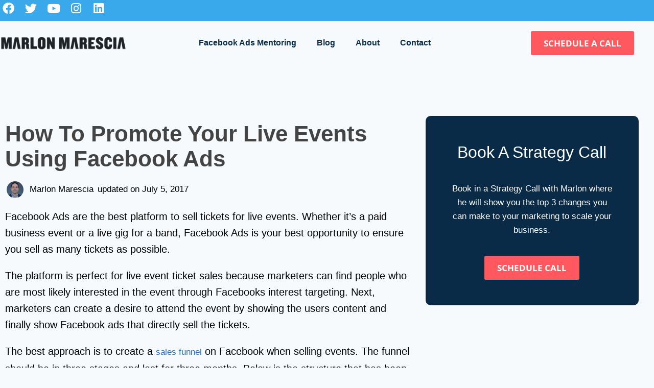

--- FILE ---
content_type: text/html; charset=UTF-8
request_url: https://marlonmarescia.com/promote-live-event-using-facebook-ads/
body_size: 37610
content:
<!doctype html>
<html lang="en-US" prefix="og: https://ogp.me/ns#" class="no-js" itemtype="https://schema.org/Blog" itemscope>
<head><meta charset="UTF-8"><script>if(navigator.userAgent.match(/MSIE|Internet Explorer/i)||navigator.userAgent.match(/Trident\/7\..*?rv:11/i)){var href=document.location.href;if(!href.match(/[?&]nowprocket/)){if(href.indexOf("?")==-1){if(href.indexOf("#")==-1){document.location.href=href+"?nowprocket=1"}else{document.location.href=href.replace("#","?nowprocket=1#")}}else{if(href.indexOf("#")==-1){document.location.href=href+"&nowprocket=1"}else{document.location.href=href.replace("#","&nowprocket=1#")}}}}</script><script>(()=>{class RocketLazyLoadScripts{constructor(){this.v="1.2.6",this.triggerEvents=["keydown","mousedown","mousemove","touchmove","touchstart","touchend","wheel"],this.userEventHandler=this.t.bind(this),this.touchStartHandler=this.i.bind(this),this.touchMoveHandler=this.o.bind(this),this.touchEndHandler=this.h.bind(this),this.clickHandler=this.u.bind(this),this.interceptedClicks=[],this.interceptedClickListeners=[],this.l(this),window.addEventListener("pageshow",(t=>{this.persisted=t.persisted,this.everythingLoaded&&this.m()})),this.CSPIssue=sessionStorage.getItem("rocketCSPIssue"),document.addEventListener("securitypolicyviolation",(t=>{this.CSPIssue||"script-src-elem"!==t.violatedDirective||"data"!==t.blockedURI||(this.CSPIssue=!0,sessionStorage.setItem("rocketCSPIssue",!0))})),document.addEventListener("DOMContentLoaded",(()=>{this.k()})),this.delayedScripts={normal:[],async:[],defer:[]},this.trash=[],this.allJQueries=[]}p(t){document.hidden?t.t():(this.triggerEvents.forEach((e=>window.addEventListener(e,t.userEventHandler,{passive:!0}))),window.addEventListener("touchstart",t.touchStartHandler,{passive:!0}),window.addEventListener("mousedown",t.touchStartHandler),document.addEventListener("visibilitychange",t.userEventHandler))}_(){this.triggerEvents.forEach((t=>window.removeEventListener(t,this.userEventHandler,{passive:!0}))),document.removeEventListener("visibilitychange",this.userEventHandler)}i(t){"HTML"!==t.target.tagName&&(window.addEventListener("touchend",this.touchEndHandler),window.addEventListener("mouseup",this.touchEndHandler),window.addEventListener("touchmove",this.touchMoveHandler,{passive:!0}),window.addEventListener("mousemove",this.touchMoveHandler),t.target.addEventListener("click",this.clickHandler),this.L(t.target,!0),this.S(t.target,"onclick","rocket-onclick"),this.C())}o(t){window.removeEventListener("touchend",this.touchEndHandler),window.removeEventListener("mouseup",this.touchEndHandler),window.removeEventListener("touchmove",this.touchMoveHandler,{passive:!0}),window.removeEventListener("mousemove",this.touchMoveHandler),t.target.removeEventListener("click",this.clickHandler),this.L(t.target,!1),this.S(t.target,"rocket-onclick","onclick"),this.M()}h(){window.removeEventListener("touchend",this.touchEndHandler),window.removeEventListener("mouseup",this.touchEndHandler),window.removeEventListener("touchmove",this.touchMoveHandler,{passive:!0}),window.removeEventListener("mousemove",this.touchMoveHandler)}u(t){t.target.removeEventListener("click",this.clickHandler),this.L(t.target,!1),this.S(t.target,"rocket-onclick","onclick"),this.interceptedClicks.push(t),t.preventDefault(),t.stopPropagation(),t.stopImmediatePropagation(),this.M()}O(){window.removeEventListener("touchstart",this.touchStartHandler,{passive:!0}),window.removeEventListener("mousedown",this.touchStartHandler),this.interceptedClicks.forEach((t=>{t.target.dispatchEvent(new MouseEvent("click",{view:t.view,bubbles:!0,cancelable:!0}))}))}l(t){EventTarget.prototype.addEventListenerWPRocketBase=EventTarget.prototype.addEventListener,EventTarget.prototype.addEventListener=function(e,i,o){"click"!==e||t.windowLoaded||i===t.clickHandler||t.interceptedClickListeners.push({target:this,func:i,options:o}),(this||window).addEventListenerWPRocketBase(e,i,o)}}L(t,e){this.interceptedClickListeners.forEach((i=>{i.target===t&&(e?t.removeEventListener("click",i.func,i.options):t.addEventListener("click",i.func,i.options))})),t.parentNode!==document.documentElement&&this.L(t.parentNode,e)}D(){return new Promise((t=>{this.P?this.M=t:t()}))}C(){this.P=!0}M(){this.P=!1}S(t,e,i){t.hasAttribute&&t.hasAttribute(e)&&(event.target.setAttribute(i,event.target.getAttribute(e)),event.target.removeAttribute(e))}t(){this._(this),"loading"===document.readyState?document.addEventListener("DOMContentLoaded",this.R.bind(this)):this.R()}k(){let t=[];document.querySelectorAll("script[type=rocketlazyloadscript][data-rocket-src]").forEach((e=>{let i=e.getAttribute("data-rocket-src");if(i&&!i.startsWith("data:")){0===i.indexOf("//")&&(i=location.protocol+i);try{const o=new URL(i).origin;o!==location.origin&&t.push({src:o,crossOrigin:e.crossOrigin||"module"===e.getAttribute("data-rocket-type")})}catch(t){}}})),t=[...new Map(t.map((t=>[JSON.stringify(t),t]))).values()],this.T(t,"preconnect")}async R(){this.lastBreath=Date.now(),this.j(this),this.F(this),this.I(),this.W(),this.q(),await this.A(this.delayedScripts.normal),await this.A(this.delayedScripts.defer),await this.A(this.delayedScripts.async);try{await this.U(),await this.H(this),await this.J()}catch(t){console.error(t)}window.dispatchEvent(new Event("rocket-allScriptsLoaded")),this.everythingLoaded=!0,this.D().then((()=>{this.O()})),this.N()}W(){document.querySelectorAll("script[type=rocketlazyloadscript]").forEach((t=>{t.hasAttribute("data-rocket-src")?t.hasAttribute("async")&&!1!==t.async?this.delayedScripts.async.push(t):t.hasAttribute("defer")&&!1!==t.defer||"module"===t.getAttribute("data-rocket-type")?this.delayedScripts.defer.push(t):this.delayedScripts.normal.push(t):this.delayedScripts.normal.push(t)}))}async B(t){if(await this.G(),!0!==t.noModule||!("noModule"in HTMLScriptElement.prototype))return new Promise((e=>{let i;function o(){(i||t).setAttribute("data-rocket-status","executed"),e()}try{if(navigator.userAgent.indexOf("Firefox/")>0||""===navigator.vendor||this.CSPIssue)i=document.createElement("script"),[...t.attributes].forEach((t=>{let e=t.nodeName;"type"!==e&&("data-rocket-type"===e&&(e="type"),"data-rocket-src"===e&&(e="src"),i.setAttribute(e,t.nodeValue))})),t.text&&(i.text=t.text),i.hasAttribute("src")?(i.addEventListener("load",o),i.addEventListener("error",(function(){i.setAttribute("data-rocket-status","failed-network"),e()})),setTimeout((()=>{i.isConnected||e()}),1)):(i.text=t.text,o()),t.parentNode.replaceChild(i,t);else{const i=t.getAttribute("data-rocket-type"),s=t.getAttribute("data-rocket-src");i?(t.type=i,t.removeAttribute("data-rocket-type")):t.removeAttribute("type"),t.addEventListener("load",o),t.addEventListener("error",(i=>{this.CSPIssue&&i.target.src.startsWith("data:")?(console.log("WPRocket: data-uri blocked by CSP -> fallback"),t.removeAttribute("src"),this.B(t).then(e)):(t.setAttribute("data-rocket-status","failed-network"),e())})),s?(t.removeAttribute("data-rocket-src"),t.src=s):t.src="data:text/javascript;base64,"+window.btoa(unescape(encodeURIComponent(t.text)))}}catch(i){t.setAttribute("data-rocket-status","failed-transform"),e()}}));t.setAttribute("data-rocket-status","skipped")}async A(t){const e=t.shift();return e&&e.isConnected?(await this.B(e),this.A(t)):Promise.resolve()}q(){this.T([...this.delayedScripts.normal,...this.delayedScripts.defer,...this.delayedScripts.async],"preload")}T(t,e){var i=document.createDocumentFragment();t.forEach((t=>{const o=t.getAttribute&&t.getAttribute("data-rocket-src")||t.src;if(o&&!o.startsWith("data:")){const s=document.createElement("link");s.href=o,s.rel=e,"preconnect"!==e&&(s.as="script"),t.getAttribute&&"module"===t.getAttribute("data-rocket-type")&&(s.crossOrigin=!0),t.crossOrigin&&(s.crossOrigin=t.crossOrigin),t.integrity&&(s.integrity=t.integrity),i.appendChild(s),this.trash.push(s)}})),document.head.appendChild(i)}j(t){let e={};function i(i,o){return e[o].eventsToRewrite.indexOf(i)>=0&&!t.everythingLoaded?"rocket-"+i:i}function o(t,o){!function(t){e[t]||(e[t]={originalFunctions:{add:t.addEventListener,remove:t.removeEventListener},eventsToRewrite:[]},t.addEventListener=function(){arguments[0]=i(arguments[0],t),e[t].originalFunctions.add.apply(t,arguments)},t.removeEventListener=function(){arguments[0]=i(arguments[0],t),e[t].originalFunctions.remove.apply(t,arguments)})}(t),e[t].eventsToRewrite.push(o)}function s(e,i){let o=e[i];e[i]=null,Object.defineProperty(e,i,{get:()=>o||function(){},set(s){t.everythingLoaded?o=s:e["rocket"+i]=o=s}})}o(document,"DOMContentLoaded"),o(window,"DOMContentLoaded"),o(window,"load"),o(window,"pageshow"),o(document,"readystatechange"),s(document,"onreadystatechange"),s(window,"onload"),s(window,"onpageshow");try{Object.defineProperty(document,"readyState",{get:()=>t.rocketReadyState,set(e){t.rocketReadyState=e},configurable:!0}),document.readyState="loading"}catch(t){console.log("WPRocket DJE readyState conflict, bypassing")}}F(t){let e;function i(e){return t.everythingLoaded?e:e.split(" ").map((t=>"load"===t||0===t.indexOf("load.")?"rocket-jquery-load":t)).join(" ")}function o(o){function s(t){const e=o.fn[t];o.fn[t]=o.fn.init.prototype[t]=function(){return this[0]===window&&("string"==typeof arguments[0]||arguments[0]instanceof String?arguments[0]=i(arguments[0]):"object"==typeof arguments[0]&&Object.keys(arguments[0]).forEach((t=>{const e=arguments[0][t];delete arguments[0][t],arguments[0][i(t)]=e}))),e.apply(this,arguments),this}}o&&o.fn&&!t.allJQueries.includes(o)&&(o.fn.ready=o.fn.init.prototype.ready=function(e){return t.domReadyFired?e.bind(document)(o):document.addEventListener("rocket-DOMContentLoaded",(()=>e.bind(document)(o))),o([])},s("on"),s("one"),t.allJQueries.push(o)),e=o}o(window.jQuery),Object.defineProperty(window,"jQuery",{get:()=>e,set(t){o(t)}})}async H(t){const e=document.querySelector("script[data-webpack]");e&&(await async function(){return new Promise((t=>{e.addEventListener("load",t),e.addEventListener("error",t)}))}(),await t.K(),await t.H(t))}async U(){this.domReadyFired=!0;try{document.readyState="interactive"}catch(t){}await this.G(),document.dispatchEvent(new Event("rocket-readystatechange")),await this.G(),document.rocketonreadystatechange&&document.rocketonreadystatechange(),await this.G(),document.dispatchEvent(new Event("rocket-DOMContentLoaded")),await this.G(),window.dispatchEvent(new Event("rocket-DOMContentLoaded"))}async J(){try{document.readyState="complete"}catch(t){}await this.G(),document.dispatchEvent(new Event("rocket-readystatechange")),await this.G(),document.rocketonreadystatechange&&document.rocketonreadystatechange(),await this.G(),window.dispatchEvent(new Event("rocket-load")),await this.G(),window.rocketonload&&window.rocketonload(),await this.G(),this.allJQueries.forEach((t=>t(window).trigger("rocket-jquery-load"))),await this.G();const t=new Event("rocket-pageshow");t.persisted=this.persisted,window.dispatchEvent(t),await this.G(),window.rocketonpageshow&&window.rocketonpageshow({persisted:this.persisted}),this.windowLoaded=!0}m(){document.onreadystatechange&&document.onreadystatechange(),window.onload&&window.onload(),window.onpageshow&&window.onpageshow({persisted:this.persisted})}I(){const t=new Map;document.write=document.writeln=function(e){const i=document.currentScript;i||console.error("WPRocket unable to document.write this: "+e);const o=document.createRange(),s=i.parentElement;let n=t.get(i);void 0===n&&(n=i.nextSibling,t.set(i,n));const c=document.createDocumentFragment();o.setStart(c,0),c.appendChild(o.createContextualFragment(e)),s.insertBefore(c,n)}}async G(){Date.now()-this.lastBreath>45&&(await this.K(),this.lastBreath=Date.now())}async K(){return document.hidden?new Promise((t=>setTimeout(t))):new Promise((t=>requestAnimationFrame(t)))}N(){this.trash.forEach((t=>t.remove()))}static run(){const t=new RocketLazyLoadScripts;t.p(t)}}RocketLazyLoadScripts.run()})();</script>
	
	<meta name="viewport" content="width=device-width, initial-scale=1, minimum-scale=1">
	
<!-- Search Engine Optimization by Rank Math PRO - https://rankmath.com/ -->
<title>How To Promote Your Live Events Using Facebook Ads - Marlon Marescia</title><link rel="preload" data-rocket-preload as="image" href="https://marlonmarescia.com/wp-content/uploads/2020/01/MARLONMARESCIA-LOGO2-B-22-300x32.png" imagesrcset="https://marlonmarescia.com/wp-content/uploads/2020/01/MARLONMARESCIA-LOGO2-B-22-300x32.png 300w, https://marlonmarescia.com/wp-content/uploads/2020/01/MARLONMARESCIA-LOGO2-B-22-768x82.png 768w, https://marlonmarescia.com/wp-content/uploads/2020/01/MARLONMARESCIA-LOGO2-B-22-1024x110.png 1024w" imagesizes="(max-width: 300px) 100vw, 300px" fetchpriority="high"><link rel="preload" data-rocket-preload as="style" href="https://fonts.googleapis.com/css?family=Open%20Sans%3Aregular&#038;display=swap" /><link rel="stylesheet" href="https://fonts.googleapis.com/css?family=Open%20Sans%3Aregular&#038;display=swap" media="print" onload="this.media='all'" /><noscript><link rel="stylesheet" href="https://fonts.googleapis.com/css?family=Open%20Sans%3Aregular&#038;display=swap" /></noscript>
<meta name="description" content="Facebook Ads are the best platform to sell tickets for live events. Whether it&#039;s a paid business event or a live gig for a band, Facebook Ads is your best"/>
<meta name="robots" content="follow, index, max-snippet:-1, max-video-preview:-1, max-image-preview:large"/>
<link rel="canonical" href="https://marlonmarescia.com/promote-live-event-using-facebook-ads/" />
<meta property="og:locale" content="en_US" />
<meta property="og:type" content="article" />
<meta property="og:title" content="How To Promote Your Live Events Using Facebook Ads - Marlon Marescia" />
<meta property="og:description" content="Facebook Ads are the best platform to sell tickets for live events. Whether it&#039;s a paid business event or a live gig for a band, Facebook Ads is your best" />
<meta property="og:url" content="https://marlonmarescia.com/promote-live-event-using-facebook-ads/" />
<meta property="og:site_name" content="Marlon Marescia" />
<meta property="article:publisher" content="https://www.facebook.com/1881854098706250/" />
<meta property="article:author" content="https://www.facebook.com/marlonmarescia" />
<meta property="article:tag" content="Video" />
<meta property="article:section" content="Facebook Ads" />
<meta property="og:updated_time" content="2021-09-27T23:23:13+10:00" />
<meta property="og:image" content="https://marlonmarescia.com/wp-content/uploads/2017/07/promote-live-events-using-facebook-ads-facebook.jpg" />
<meta property="og:image:secure_url" content="https://marlonmarescia.com/wp-content/uploads/2017/07/promote-live-events-using-facebook-ads-facebook.jpg" />
<meta property="og:image:width" content="1200" />
<meta property="og:image:height" content="628" />
<meta property="og:image:alt" content="Promote live events on Facebook" />
<meta property="og:image:type" content="image/jpeg" />
<meta property="article:published_time" content="2017-07-05T23:04:57+10:00" />
<meta property="article:modified_time" content="2021-09-27T23:23:13+10:00" />
<meta name="twitter:card" content="summary_large_image" />
<meta name="twitter:title" content="How To Promote Your Live Events Using Facebook Ads - Marlon Marescia" />
<meta name="twitter:description" content="Facebook Ads are the best platform to sell tickets for live events. Whether it&#039;s a paid business event or a live gig for a band, Facebook Ads is your best" />
<meta name="twitter:site" content="@marlonmarescia" />
<meta name="twitter:creator" content="@marlonmarescia" />
<meta name="twitter:image" content="https://marlonmarescia.com/wp-content/uploads/2017/07/promote-live-events-using-facebook-ads-facebook.jpg" />
<meta name="twitter:label1" content="Written by" />
<meta name="twitter:data1" content="Marlon Marescia" />
<meta name="twitter:label2" content="Time to read" />
<meta name="twitter:data2" content="2 minutes" />
<script type="application/ld+json" class="rank-math-schema-pro">{"@context":"https://schema.org","@graph":[{"@type":["Person","Organization"],"@id":"https://marlonmarescia.com/#person","name":"Marlon Marescia","sameAs":["https://www.facebook.com/1881854098706250/","https://twitter.com/marlonmarescia"]},{"@type":"WebSite","@id":"https://marlonmarescia.com/#website","url":"https://marlonmarescia.com","name":"Marlon Marescia","publisher":{"@id":"https://marlonmarescia.com/#person"},"inLanguage":"en-US"},{"@type":"ImageObject","@id":"https://marlonmarescia.com/wp-content/uploads/2017/07/promote-live-events-using-facebook-ads-facebook.jpg","url":"https://marlonmarescia.com/wp-content/uploads/2017/07/promote-live-events-using-facebook-ads-facebook.jpg","width":"1200","height":"628","caption":"Promote live events on Facebook","inLanguage":"en-US"},{"@type":"BreadcrumbList","@id":"https://marlonmarescia.com/promote-live-event-using-facebook-ads/#breadcrumb","itemListElement":[{"@type":"ListItem","position":"1","item":{"@id":"https://marlonmarescia.com","name":"Home"}},{"@type":"ListItem","position":"2","item":{"@id":"https://marlonmarescia.com/category/facebook-ads/","name":"Facebook Ads"}},{"@type":"ListItem","position":"3","item":{"@id":"https://marlonmarescia.com/promote-live-event-using-facebook-ads/","name":"How To Promote Your Live Events Using Facebook Ads"}}]},{"@type":"WebPage","@id":"https://marlonmarescia.com/promote-live-event-using-facebook-ads/#webpage","url":"https://marlonmarescia.com/promote-live-event-using-facebook-ads/","name":"How To Promote Your Live Events Using Facebook Ads - Marlon Marescia","datePublished":"2017-07-05T23:04:57+10:00","dateModified":"2021-09-27T23:23:13+10:00","isPartOf":{"@id":"https://marlonmarescia.com/#website"},"primaryImageOfPage":{"@id":"https://marlonmarescia.com/wp-content/uploads/2017/07/promote-live-events-using-facebook-ads-facebook.jpg"},"inLanguage":"en-US","breadcrumb":{"@id":"https://marlonmarescia.com/promote-live-event-using-facebook-ads/#breadcrumb"}},{"@type":"Person","@id":"https://marlonmarescia.com/author/marlon-marescia-2/","name":"Marlon Marescia","url":"https://marlonmarescia.com/author/marlon-marescia-2/","image":{"@type":"ImageObject","@id":"https://secure.gravatar.com/avatar/64fad31bd66e41699429f5f6f774fd4ba10ef4a2812c36f212243d04f5ec42ac?s=96&amp;d=mm&amp;r=g","url":"https://secure.gravatar.com/avatar/64fad31bd66e41699429f5f6f774fd4ba10ef4a2812c36f212243d04f5ec42ac?s=96&amp;d=mm&amp;r=g","caption":"Marlon Marescia","inLanguage":"en-US"},"sameAs":["https://marlonmarescia.com","https://www.facebook.com/marlonmarescia","https://twitter.com/marlonmarescia"]},{"@type":"BlogPosting","headline":"How To Promote Your Live Events Using Facebook Ads - Marlon Marescia","keywords":"Live events","datePublished":"2017-07-05T23:04:57+10:00","dateModified":"2021-09-27T23:23:13+10:00","articleSection":"Facebook Ads, Podcast, Strategy","author":{"@id":"https://marlonmarescia.com/author/marlon-marescia-2/","name":"Marlon Marescia"},"publisher":{"@id":"https://marlonmarescia.com/#person"},"description":"Facebook Ads are the best platform to sell tickets for live events. Whether it&#039;s a paid business event or a live gig for a band, Facebook Ads is your best","name":"How To Promote Your Live Events Using Facebook Ads - Marlon Marescia","@id":"https://marlonmarescia.com/promote-live-event-using-facebook-ads/#richSnippet","isPartOf":{"@id":"https://marlonmarescia.com/promote-live-event-using-facebook-ads/#webpage"},"image":{"@id":"https://marlonmarescia.com/wp-content/uploads/2017/07/promote-live-events-using-facebook-ads-facebook.jpg"},"inLanguage":"en-US","mainEntityOfPage":{"@id":"https://marlonmarescia.com/promote-live-event-using-facebook-ads/#webpage"}}]}</script>
<!-- /Rank Math WordPress SEO plugin -->

<script type="rocketlazyloadscript" data-rocket-type='application/javascript'  id='pys-version-script'>console.log('PixelYourSite Free version 11.1.5.2');</script>
<link href='https://fonts.gstatic.com' crossorigin rel='preconnect' />
<link rel="alternate" type="application/rss+xml" title="Marlon Marescia &raquo; Feed" href="https://marlonmarescia.com/feed/" />
<link rel="alternate" type="application/rss+xml" title="Marlon Marescia &raquo; Comments Feed" href="https://marlonmarescia.com/comments/feed/" />
			<script type="rocketlazyloadscript">document.documentElement.classList.remove( 'no-js' );</script>
			<link rel="alternate" type="application/rss+xml" title="Marlon Marescia &raquo; How To Promote Your Live Events Using Facebook Ads Comments Feed" href="https://marlonmarescia.com/promote-live-event-using-facebook-ads/feed/" />
<link rel="alternate" title="oEmbed (JSON)" type="application/json+oembed" href="https://marlonmarescia.com/wp-json/oembed/1.0/embed?url=https%3A%2F%2Fmarlonmarescia.com%2Fpromote-live-event-using-facebook-ads%2F" />
<link rel="alternate" title="oEmbed (XML)" type="text/xml+oembed" href="https://marlonmarescia.com/wp-json/oembed/1.0/embed?url=https%3A%2F%2Fmarlonmarescia.com%2Fpromote-live-event-using-facebook-ads%2F&#038;format=xml" />
<style id='wp-img-auto-sizes-contain-inline-css'>
img:is([sizes=auto i],[sizes^="auto," i]){contain-intrinsic-size:3000px 1500px}
/*# sourceURL=wp-img-auto-sizes-contain-inline-css */
</style>
<style id='wp-emoji-styles-inline-css'>

	img.wp-smiley, img.emoji {
		display: inline !important;
		border: none !important;
		box-shadow: none !important;
		height: 1em !important;
		width: 1em !important;
		margin: 0 0.07em !important;
		vertical-align: -0.1em !important;
		background: none !important;
		padding: 0 !important;
	}
/*# sourceURL=wp-emoji-styles-inline-css */
</style>
<link rel='stylesheet' id='wp-block-library-css' href='https://marlonmarescia.com/wp-includes/css/dist/block-library/style.min.css?ver=c34f11dde09dfdf71b381573b36ad987' media='all' />
<style id='classic-theme-styles-inline-css'>
/*! This file is auto-generated */
.wp-block-button__link{color:#fff;background-color:#32373c;border-radius:9999px;box-shadow:none;text-decoration:none;padding:calc(.667em + 2px) calc(1.333em + 2px);font-size:1.125em}.wp-block-file__button{background:#32373c;color:#fff;text-decoration:none}
/*# sourceURL=/wp-includes/css/classic-themes.min.css */
</style>
<style id='global-styles-inline-css'>
:root{--wp--preset--aspect-ratio--square: 1;--wp--preset--aspect-ratio--4-3: 4/3;--wp--preset--aspect-ratio--3-4: 3/4;--wp--preset--aspect-ratio--3-2: 3/2;--wp--preset--aspect-ratio--2-3: 2/3;--wp--preset--aspect-ratio--16-9: 16/9;--wp--preset--aspect-ratio--9-16: 9/16;--wp--preset--color--black: #000000;--wp--preset--color--cyan-bluish-gray: #abb8c3;--wp--preset--color--white: #ffffff;--wp--preset--color--pale-pink: #f78da7;--wp--preset--color--vivid-red: #cf2e2e;--wp--preset--color--luminous-vivid-orange: #ff6900;--wp--preset--color--luminous-vivid-amber: #fcb900;--wp--preset--color--light-green-cyan: #7bdcb5;--wp--preset--color--vivid-green-cyan: #00d084;--wp--preset--color--pale-cyan-blue: #8ed1fc;--wp--preset--color--vivid-cyan-blue: #0693e3;--wp--preset--color--vivid-purple: #9b51e0;--wp--preset--color--theme-palette-1: var(--global-palette1);--wp--preset--color--theme-palette-2: var(--global-palette2);--wp--preset--color--theme-palette-3: var(--global-palette3);--wp--preset--color--theme-palette-4: var(--global-palette4);--wp--preset--color--theme-palette-5: var(--global-palette5);--wp--preset--color--theme-palette-6: var(--global-palette6);--wp--preset--color--theme-palette-7: var(--global-palette7);--wp--preset--color--theme-palette-8: var(--global-palette8);--wp--preset--color--theme-palette-9: var(--global-palette9);--wp--preset--color--theme-palette-10: var(--global-palette10);--wp--preset--color--theme-palette-11: var(--global-palette11);--wp--preset--color--theme-palette-12: var(--global-palette12);--wp--preset--color--theme-palette-13: var(--global-palette13);--wp--preset--color--theme-palette-14: var(--global-palette14);--wp--preset--color--theme-palette-15: var(--global-palette15);--wp--preset--gradient--vivid-cyan-blue-to-vivid-purple: linear-gradient(135deg,rgb(6,147,227) 0%,rgb(155,81,224) 100%);--wp--preset--gradient--light-green-cyan-to-vivid-green-cyan: linear-gradient(135deg,rgb(122,220,180) 0%,rgb(0,208,130) 100%);--wp--preset--gradient--luminous-vivid-amber-to-luminous-vivid-orange: linear-gradient(135deg,rgb(252,185,0) 0%,rgb(255,105,0) 100%);--wp--preset--gradient--luminous-vivid-orange-to-vivid-red: linear-gradient(135deg,rgb(255,105,0) 0%,rgb(207,46,46) 100%);--wp--preset--gradient--very-light-gray-to-cyan-bluish-gray: linear-gradient(135deg,rgb(238,238,238) 0%,rgb(169,184,195) 100%);--wp--preset--gradient--cool-to-warm-spectrum: linear-gradient(135deg,rgb(74,234,220) 0%,rgb(151,120,209) 20%,rgb(207,42,186) 40%,rgb(238,44,130) 60%,rgb(251,105,98) 80%,rgb(254,248,76) 100%);--wp--preset--gradient--blush-light-purple: linear-gradient(135deg,rgb(255,206,236) 0%,rgb(152,150,240) 100%);--wp--preset--gradient--blush-bordeaux: linear-gradient(135deg,rgb(254,205,165) 0%,rgb(254,45,45) 50%,rgb(107,0,62) 100%);--wp--preset--gradient--luminous-dusk: linear-gradient(135deg,rgb(255,203,112) 0%,rgb(199,81,192) 50%,rgb(65,88,208) 100%);--wp--preset--gradient--pale-ocean: linear-gradient(135deg,rgb(255,245,203) 0%,rgb(182,227,212) 50%,rgb(51,167,181) 100%);--wp--preset--gradient--electric-grass: linear-gradient(135deg,rgb(202,248,128) 0%,rgb(113,206,126) 100%);--wp--preset--gradient--midnight: linear-gradient(135deg,rgb(2,3,129) 0%,rgb(40,116,252) 100%);--wp--preset--font-size--small: var(--global-font-size-small);--wp--preset--font-size--medium: var(--global-font-size-medium);--wp--preset--font-size--large: var(--global-font-size-large);--wp--preset--font-size--x-large: 42px;--wp--preset--font-size--larger: var(--global-font-size-larger);--wp--preset--font-size--xxlarge: var(--global-font-size-xxlarge);--wp--preset--spacing--20: 0.44rem;--wp--preset--spacing--30: 0.67rem;--wp--preset--spacing--40: 1rem;--wp--preset--spacing--50: 1.5rem;--wp--preset--spacing--60: 2.25rem;--wp--preset--spacing--70: 3.38rem;--wp--preset--spacing--80: 5.06rem;--wp--preset--shadow--natural: 6px 6px 9px rgba(0, 0, 0, 0.2);--wp--preset--shadow--deep: 12px 12px 50px rgba(0, 0, 0, 0.4);--wp--preset--shadow--sharp: 6px 6px 0px rgba(0, 0, 0, 0.2);--wp--preset--shadow--outlined: 6px 6px 0px -3px rgb(255, 255, 255), 6px 6px rgb(0, 0, 0);--wp--preset--shadow--crisp: 6px 6px 0px rgb(0, 0, 0);}:where(.is-layout-flex){gap: 0.5em;}:where(.is-layout-grid){gap: 0.5em;}body .is-layout-flex{display: flex;}.is-layout-flex{flex-wrap: wrap;align-items: center;}.is-layout-flex > :is(*, div){margin: 0;}body .is-layout-grid{display: grid;}.is-layout-grid > :is(*, div){margin: 0;}:where(.wp-block-columns.is-layout-flex){gap: 2em;}:where(.wp-block-columns.is-layout-grid){gap: 2em;}:where(.wp-block-post-template.is-layout-flex){gap: 1.25em;}:where(.wp-block-post-template.is-layout-grid){gap: 1.25em;}.has-black-color{color: var(--wp--preset--color--black) !important;}.has-cyan-bluish-gray-color{color: var(--wp--preset--color--cyan-bluish-gray) !important;}.has-white-color{color: var(--wp--preset--color--white) !important;}.has-pale-pink-color{color: var(--wp--preset--color--pale-pink) !important;}.has-vivid-red-color{color: var(--wp--preset--color--vivid-red) !important;}.has-luminous-vivid-orange-color{color: var(--wp--preset--color--luminous-vivid-orange) !important;}.has-luminous-vivid-amber-color{color: var(--wp--preset--color--luminous-vivid-amber) !important;}.has-light-green-cyan-color{color: var(--wp--preset--color--light-green-cyan) !important;}.has-vivid-green-cyan-color{color: var(--wp--preset--color--vivid-green-cyan) !important;}.has-pale-cyan-blue-color{color: var(--wp--preset--color--pale-cyan-blue) !important;}.has-vivid-cyan-blue-color{color: var(--wp--preset--color--vivid-cyan-blue) !important;}.has-vivid-purple-color{color: var(--wp--preset--color--vivid-purple) !important;}.has-black-background-color{background-color: var(--wp--preset--color--black) !important;}.has-cyan-bluish-gray-background-color{background-color: var(--wp--preset--color--cyan-bluish-gray) !important;}.has-white-background-color{background-color: var(--wp--preset--color--white) !important;}.has-pale-pink-background-color{background-color: var(--wp--preset--color--pale-pink) !important;}.has-vivid-red-background-color{background-color: var(--wp--preset--color--vivid-red) !important;}.has-luminous-vivid-orange-background-color{background-color: var(--wp--preset--color--luminous-vivid-orange) !important;}.has-luminous-vivid-amber-background-color{background-color: var(--wp--preset--color--luminous-vivid-amber) !important;}.has-light-green-cyan-background-color{background-color: var(--wp--preset--color--light-green-cyan) !important;}.has-vivid-green-cyan-background-color{background-color: var(--wp--preset--color--vivid-green-cyan) !important;}.has-pale-cyan-blue-background-color{background-color: var(--wp--preset--color--pale-cyan-blue) !important;}.has-vivid-cyan-blue-background-color{background-color: var(--wp--preset--color--vivid-cyan-blue) !important;}.has-vivid-purple-background-color{background-color: var(--wp--preset--color--vivid-purple) !important;}.has-black-border-color{border-color: var(--wp--preset--color--black) !important;}.has-cyan-bluish-gray-border-color{border-color: var(--wp--preset--color--cyan-bluish-gray) !important;}.has-white-border-color{border-color: var(--wp--preset--color--white) !important;}.has-pale-pink-border-color{border-color: var(--wp--preset--color--pale-pink) !important;}.has-vivid-red-border-color{border-color: var(--wp--preset--color--vivid-red) !important;}.has-luminous-vivid-orange-border-color{border-color: var(--wp--preset--color--luminous-vivid-orange) !important;}.has-luminous-vivid-amber-border-color{border-color: var(--wp--preset--color--luminous-vivid-amber) !important;}.has-light-green-cyan-border-color{border-color: var(--wp--preset--color--light-green-cyan) !important;}.has-vivid-green-cyan-border-color{border-color: var(--wp--preset--color--vivid-green-cyan) !important;}.has-pale-cyan-blue-border-color{border-color: var(--wp--preset--color--pale-cyan-blue) !important;}.has-vivid-cyan-blue-border-color{border-color: var(--wp--preset--color--vivid-cyan-blue) !important;}.has-vivid-purple-border-color{border-color: var(--wp--preset--color--vivid-purple) !important;}.has-vivid-cyan-blue-to-vivid-purple-gradient-background{background: var(--wp--preset--gradient--vivid-cyan-blue-to-vivid-purple) !important;}.has-light-green-cyan-to-vivid-green-cyan-gradient-background{background: var(--wp--preset--gradient--light-green-cyan-to-vivid-green-cyan) !important;}.has-luminous-vivid-amber-to-luminous-vivid-orange-gradient-background{background: var(--wp--preset--gradient--luminous-vivid-amber-to-luminous-vivid-orange) !important;}.has-luminous-vivid-orange-to-vivid-red-gradient-background{background: var(--wp--preset--gradient--luminous-vivid-orange-to-vivid-red) !important;}.has-very-light-gray-to-cyan-bluish-gray-gradient-background{background: var(--wp--preset--gradient--very-light-gray-to-cyan-bluish-gray) !important;}.has-cool-to-warm-spectrum-gradient-background{background: var(--wp--preset--gradient--cool-to-warm-spectrum) !important;}.has-blush-light-purple-gradient-background{background: var(--wp--preset--gradient--blush-light-purple) !important;}.has-blush-bordeaux-gradient-background{background: var(--wp--preset--gradient--blush-bordeaux) !important;}.has-luminous-dusk-gradient-background{background: var(--wp--preset--gradient--luminous-dusk) !important;}.has-pale-ocean-gradient-background{background: var(--wp--preset--gradient--pale-ocean) !important;}.has-electric-grass-gradient-background{background: var(--wp--preset--gradient--electric-grass) !important;}.has-midnight-gradient-background{background: var(--wp--preset--gradient--midnight) !important;}.has-small-font-size{font-size: var(--wp--preset--font-size--small) !important;}.has-medium-font-size{font-size: var(--wp--preset--font-size--medium) !important;}.has-large-font-size{font-size: var(--wp--preset--font-size--large) !important;}.has-x-large-font-size{font-size: var(--wp--preset--font-size--x-large) !important;}
:where(.wp-block-post-template.is-layout-flex){gap: 1.25em;}:where(.wp-block-post-template.is-layout-grid){gap: 1.25em;}
:where(.wp-block-term-template.is-layout-flex){gap: 1.25em;}:where(.wp-block-term-template.is-layout-grid){gap: 1.25em;}
:where(.wp-block-columns.is-layout-flex){gap: 2em;}:where(.wp-block-columns.is-layout-grid){gap: 2em;}
:root :where(.wp-block-pullquote){font-size: 1.5em;line-height: 1.6;}
/*# sourceURL=global-styles-inline-css */
</style>
<link rel='stylesheet' id='kadence-global-css' href='https://marlonmarescia.com/wp-content/themes/kadence/assets/css/global.min.css?ver=1.4.3' media='all' />
<style id='kadence-global-inline-css'>
/* Kadence Base CSS */
:root{--global-palette1:#2B6CB0;--global-palette2:#215387;--global-palette3:#1A202C;--global-palette4:#2D3748;--global-palette5:#4A5568;--global-palette6:#718096;--global-palette7:#EDF2F7;--global-palette8:#F7FAFC;--global-palette9:#ffffff;--global-palette10:oklch(from var(--global-palette1) calc(l + 0.10 * (1 - l)) calc(c * 1.00) calc(h + 180) / 100%);--global-palette11:#13612e;--global-palette12:#1159af;--global-palette13:#b82105;--global-palette14:#f7630c;--global-palette15:#f5a524;--global-palette9rgb:255, 255, 255;--global-palette-highlight:var(--global-palette1);--global-palette-highlight-alt:var(--global-palette2);--global-palette-highlight-alt2:var(--global-palette9);--global-palette-btn-bg:#1866dd;--global-palette-btn-bg-hover:#0d53bf;--global-palette-btn:#ffffff;--global-palette-btn-hover:#ffffff;--global-palette-btn-sec-bg:var(--global-palette7);--global-palette-btn-sec-bg-hover:var(--global-palette2);--global-palette-btn-sec:var(--global-palette3);--global-palette-btn-sec-hover:var(--global-palette9);--global-body-font-family:-apple-system,BlinkMacSystemFont,"Segoe UI",Roboto,Oxygen-Sans,Ubuntu,Cantarell,"Helvetica Neue",sans-serif, "Apple Color Emoji", "Segoe UI Emoji", "Segoe UI Symbol";--global-heading-font-family:inherit;--global-primary-nav-font-family:inherit;--global-fallback-font:sans-serif;--global-display-fallback-font:sans-serif;--global-content-width:1290px;--global-content-wide-width:calc(1290px + 230px);--global-content-narrow-width:842px;--global-content-edge-padding:1.5rem;--global-content-boxed-padding:2rem;--global-calc-content-width:calc(1290px - var(--global-content-edge-padding) - var(--global-content-edge-padding) );--wp--style--global--content-size:var(--global-calc-content-width);}.wp-site-blocks{--global-vw:calc( 100vw - ( 0.5 * var(--scrollbar-offset)));}:root body.kadence-elementor-colors{--e-global-color-kadence1:var(--global-palette1);--e-global-color-kadence2:var(--global-palette2);--e-global-color-kadence3:var(--global-palette3);--e-global-color-kadence4:var(--global-palette4);--e-global-color-kadence5:var(--global-palette5);--e-global-color-kadence6:var(--global-palette6);--e-global-color-kadence7:var(--global-palette7);--e-global-color-kadence8:var(--global-palette8);--e-global-color-kadence9:var(--global-palette9);--e-global-color-kadence10:var(--global-palette10);--e-global-color-kadence11:var(--global-palette11);--e-global-color-kadence12:var(--global-palette12);--e-global-color-kadence13:var(--global-palette13);--e-global-color-kadence14:var(--global-palette14);--e-global-color-kadence15:var(--global-palette15);}body{background:var(--global-palette8);}body, input, select, optgroup, textarea{font-weight:400;font-size:17px;line-height:1.6;font-family:var(--global-body-font-family);color:var(--global-palette4);}.content-bg, body.content-style-unboxed .site{background:var(--global-palette9);}h1,h2,h3,h4,h5,h6{font-family:var(--global-heading-font-family);}h1{font-weight:700;font-size:32px;line-height:1.5;color:var(--global-palette3);}h2{font-weight:700;font-size:28px;line-height:1.5;color:var(--global-palette3);}h3{font-weight:700;font-size:24px;line-height:1.5;color:var(--global-palette3);}h4{font-weight:700;font-size:22px;line-height:1.5;color:var(--global-palette4);}h5{font-weight:700;font-size:20px;line-height:1.5;color:var(--global-palette4);}h6{font-weight:700;font-size:18px;line-height:1.5;color:var(--global-palette5);}.entry-hero .kadence-breadcrumbs{max-width:1290px;}.site-container, .site-header-row-layout-contained, .site-footer-row-layout-contained, .entry-hero-layout-contained, .comments-area, .alignfull > .wp-block-cover__inner-container, .alignwide > .wp-block-cover__inner-container{max-width:var(--global-content-width);}.content-width-narrow .content-container.site-container, .content-width-narrow .hero-container.site-container{max-width:var(--global-content-narrow-width);}@media all and (min-width: 1520px){.wp-site-blocks .content-container  .alignwide{margin-left:-115px;margin-right:-115px;width:unset;max-width:unset;}}@media all and (min-width: 1102px){.content-width-narrow .wp-site-blocks .content-container .alignwide{margin-left:-130px;margin-right:-130px;width:unset;max-width:unset;}}.content-style-boxed .wp-site-blocks .entry-content .alignwide{margin-left:calc( -1 * var( --global-content-boxed-padding ) );margin-right:calc( -1 * var( --global-content-boxed-padding ) );}.content-area{margin-top:5rem;margin-bottom:5rem;}@media all and (max-width: 1024px){.content-area{margin-top:3rem;margin-bottom:3rem;}}@media all and (max-width: 767px){.content-area{margin-top:2rem;margin-bottom:2rem;}}@media all and (max-width: 1024px){:root{--global-content-boxed-padding:2rem;}}@media all and (max-width: 767px){:root{--global-content-boxed-padding:1.5rem;}}.entry-content-wrap{padding:2rem;}@media all and (max-width: 1024px){.entry-content-wrap{padding:2rem;}}@media all and (max-width: 767px){.entry-content-wrap{padding:1.5rem;}}.entry.single-entry{box-shadow:0px 15px 15px -10px rgba(0,0,0,0.05);}.entry.loop-entry{box-shadow:0px 15px 15px -10px rgba(0,0,0,0.05);}.loop-entry .entry-content-wrap{padding:2rem;}@media all and (max-width: 1024px){.loop-entry .entry-content-wrap{padding:2rem;}}@media all and (max-width: 767px){.loop-entry .entry-content-wrap{padding:1.5rem;}}button, .button, .wp-block-button__link, input[type="button"], input[type="reset"], input[type="submit"], .fl-button, .elementor-button-wrapper .elementor-button, .wc-block-components-checkout-place-order-button, .wc-block-cart__submit{font-style:normal;font-weight:normal;font-family:'Open Sans', sans-serif;border:1px none currentColor;box-shadow:0px 0px 0px -7px rgba(0,0,0,0);}button:hover, button:focus, button:active, .button:hover, .button:focus, .button:active, .wp-block-button__link:hover, .wp-block-button__link:focus, .wp-block-button__link:active, input[type="button"]:hover, input[type="button"]:focus, input[type="button"]:active, input[type="reset"]:hover, input[type="reset"]:focus, input[type="reset"]:active, input[type="submit"]:hover, input[type="submit"]:focus, input[type="submit"]:active, .elementor-button-wrapper .elementor-button:hover, .elementor-button-wrapper .elementor-button:focus, .elementor-button-wrapper .elementor-button:active, .wc-block-cart__submit:hover{box-shadow:0px 15px 25px -7px rgba(0,0,0,0.1);}.kb-button.kb-btn-global-outline.kb-btn-global-inherit{padding-top:calc(px - 2px);padding-right:calc(px - 2px);padding-bottom:calc(px - 2px);padding-left:calc(px - 2px);}button.button-style-secondary, .button.button-style-secondary, .wp-block-button__link.button-style-secondary, input[type="button"].button-style-secondary, input[type="reset"].button-style-secondary, input[type="submit"].button-style-secondary, .fl-button.button-style-secondary, .elementor-button-wrapper .elementor-button.button-style-secondary, .wc-block-components-checkout-place-order-button.button-style-secondary, .wc-block-cart__submit.button-style-secondary{font-style:normal;font-weight:normal;font-family:'Open Sans', sans-serif;}@media all and (min-width: 1025px){.transparent-header .entry-hero .entry-hero-container-inner{padding-top:80px;}}@media all and (max-width: 1024px){.mobile-transparent-header .entry-hero .entry-hero-container-inner{padding-top:80px;}}@media all and (max-width: 767px){.mobile-transparent-header .entry-hero .entry-hero-container-inner{padding-top:80px;}}.entry-hero.post-hero-section .entry-header{min-height:200px;}
/* Kadence Header CSS */
@media all and (max-width: 1024px){.mobile-transparent-header #masthead{position:absolute;left:0px;right:0px;z-index:100;}.kadence-scrollbar-fixer.mobile-transparent-header #masthead{right:var(--scrollbar-offset,0);}.mobile-transparent-header #masthead, .mobile-transparent-header .site-top-header-wrap .site-header-row-container-inner, .mobile-transparent-header .site-main-header-wrap .site-header-row-container-inner, .mobile-transparent-header .site-bottom-header-wrap .site-header-row-container-inner{background:transparent;}.site-header-row-tablet-layout-fullwidth, .site-header-row-tablet-layout-standard{padding:0px;}}@media all and (min-width: 1025px){.transparent-header #masthead{position:absolute;left:0px;right:0px;z-index:100;}.transparent-header.kadence-scrollbar-fixer #masthead{right:var(--scrollbar-offset,0);}.transparent-header #masthead, .transparent-header .site-top-header-wrap .site-header-row-container-inner, .transparent-header .site-main-header-wrap .site-header-row-container-inner, .transparent-header .site-bottom-header-wrap .site-header-row-container-inner{background:transparent;}}.site-branding{padding:0px 0px 0px 0px;}.site-branding .site-title{font-weight:700;font-size:26px;line-height:1.2;color:var(--global-palette3);}#masthead, #masthead .kadence-sticky-header.item-is-fixed:not(.item-at-start):not(.site-header-row-container):not(.site-main-header-wrap), #masthead .kadence-sticky-header.item-is-fixed:not(.item-at-start) > .site-header-row-container-inner{background:#ffffff;}.site-main-header-inner-wrap{min-height:80px;}.header-navigation[class*="header-navigation-style-underline"] .header-menu-container.primary-menu-container>ul>li>a:after{width:calc( 100% - 1.2em);}.main-navigation .primary-menu-container > ul > li.menu-item > a{padding-left:calc(1.2em / 2);padding-right:calc(1.2em / 2);padding-top:0.6em;padding-bottom:0.6em;color:var(--global-palette5);}.main-navigation .primary-menu-container > ul > li.menu-item .dropdown-nav-special-toggle{right:calc(1.2em / 2);}.main-navigation .primary-menu-container > ul > li.menu-item > a:hover{color:var(--global-palette-highlight);}.main-navigation .primary-menu-container > ul > li.menu-item.current-menu-item > a{color:var(--global-palette3);}.header-navigation .header-menu-container ul ul.sub-menu, .header-navigation .header-menu-container ul ul.submenu{background:var(--global-palette3);box-shadow:0px 2px 13px 0px rgba(0,0,0,0.1);}.header-navigation .header-menu-container ul ul li.menu-item, .header-menu-container ul.menu > li.kadence-menu-mega-enabled > ul > li.menu-item > a{border-bottom:1px solid rgba(255,255,255,0.1);border-radius:0px 0px 0px 0px;}.header-navigation .header-menu-container ul ul li.menu-item > a{width:200px;padding-top:1em;padding-bottom:1em;color:var(--global-palette8);font-size:12px;}.header-navigation .header-menu-container ul ul li.menu-item > a:hover{color:var(--global-palette9);background:var(--global-palette4);border-radius:0px 0px 0px 0px;}.header-navigation .header-menu-container ul ul li.menu-item.current-menu-item > a{color:var(--global-palette9);background:var(--global-palette4);border-radius:0px 0px 0px 0px;}.mobile-toggle-open-container .menu-toggle-open, .mobile-toggle-open-container .menu-toggle-open:focus{color:var(--global-palette5);padding:0.4em 0.6em 0.4em 0.6em;font-size:14px;}.mobile-toggle-open-container .menu-toggle-open.menu-toggle-style-bordered{border:1px solid currentColor;}.mobile-toggle-open-container .menu-toggle-open .menu-toggle-icon{font-size:20px;}.mobile-toggle-open-container .menu-toggle-open:hover, .mobile-toggle-open-container .menu-toggle-open:focus-visible{color:var(--global-palette-highlight);}.mobile-navigation ul li{font-size:14px;}.mobile-navigation ul li a{padding-top:1em;padding-bottom:1em;}.mobile-navigation ul li > a, .mobile-navigation ul li.menu-item-has-children > .drawer-nav-drop-wrap{color:var(--global-palette8);}.mobile-navigation ul li.current-menu-item > a, .mobile-navigation ul li.current-menu-item.menu-item-has-children > .drawer-nav-drop-wrap{color:var(--global-palette-highlight);}.mobile-navigation ul li.menu-item-has-children .drawer-nav-drop-wrap, .mobile-navigation ul li:not(.menu-item-has-children) a{border-bottom:1px solid rgba(255,255,255,0.1);}.mobile-navigation:not(.drawer-navigation-parent-toggle-true) ul li.menu-item-has-children .drawer-nav-drop-wrap button{border-left:1px solid rgba(255,255,255,0.1);}#mobile-drawer .drawer-header .drawer-toggle{padding:0.6em 0.15em 0.6em 0.15em;font-size:24px;}
/* Kadence Footer CSS */
.site-bottom-footer-inner-wrap{padding-top:30px;padding-bottom:30px;grid-column-gap:30px;}.site-bottom-footer-inner-wrap .widget{margin-bottom:30px;}.site-bottom-footer-inner-wrap .site-footer-section:not(:last-child):after{right:calc(-30px / 2);}
/*# sourceURL=kadence-global-inline-css */
</style>
<link rel='stylesheet' id='kadence-header-css' href='https://marlonmarescia.com/wp-content/themes/kadence/assets/css/header.min.css?ver=1.4.3' media='all' />
<link rel='stylesheet' id='kadence-content-css' href='https://marlonmarescia.com/wp-content/themes/kadence/assets/css/content.min.css?ver=1.4.3' media='all' />
<link rel='stylesheet' id='kadence-comments-css' href='https://marlonmarescia.com/wp-content/themes/kadence/assets/css/comments.min.css?ver=1.4.3' media='all' />
<link rel='stylesheet' id='kadence-related-posts-css' href='https://marlonmarescia.com/wp-content/themes/kadence/assets/css/related-posts.min.css?ver=1.4.3' media='all' />
<link rel='stylesheet' id='kad-splide-css' href='https://marlonmarescia.com/wp-content/themes/kadence/assets/css/kadence-splide.min.css?ver=1.4.3' media='all' />
<link rel='stylesheet' id='kadence-footer-css' href='https://marlonmarescia.com/wp-content/themes/kadence/assets/css/footer.min.css?ver=1.4.3' media='all' />
<link rel='stylesheet' id='elementor-frontend-css' href='https://marlonmarescia.com/wp-content/plugins/elementor/assets/css/frontend.min.css?ver=3.34.1' media='all' />
<link rel='stylesheet' id='widget-social-icons-css' href='https://marlonmarescia.com/wp-content/plugins/elementor/assets/css/widget-social-icons.min.css?ver=3.34.1' media='all' />
<link rel='stylesheet' id='e-apple-webkit-css' href='https://marlonmarescia.com/wp-content/plugins/elementor/assets/css/conditionals/apple-webkit.min.css?ver=3.34.1' media='all' />
<link rel='stylesheet' id='widget-image-css' href='https://marlonmarescia.com/wp-content/plugins/elementor/assets/css/widget-image.min.css?ver=3.34.1' media='all' />
<link rel='stylesheet' id='widget-nav-menu-css' href='https://marlonmarescia.com/wp-content/plugins/elementor-pro/assets/css/widget-nav-menu.min.css?ver=3.34.0' media='all' />
<link rel='stylesheet' id='widget-heading-css' href='https://marlonmarescia.com/wp-content/plugins/elementor/assets/css/widget-heading.min.css?ver=3.34.1' media='all' />
<link rel='stylesheet' id='widget-icon-list-css' href='https://marlonmarescia.com/wp-content/plugins/elementor/assets/css/widget-icon-list.min.css?ver=3.34.1' media='all' />
<link rel='stylesheet' id='widget-post-info-css' href='https://marlonmarescia.com/wp-content/plugins/elementor-pro/assets/css/widget-post-info.min.css?ver=3.34.0' media='all' />
<link rel='stylesheet' id='elementor-icons-shared-0-css' href='https://marlonmarescia.com/wp-content/plugins/elementor/assets/lib/font-awesome/css/fontawesome.min.css?ver=5.15.3' media='all' />
<link data-minify="1" rel='stylesheet' id='elementor-icons-fa-regular-css' href='https://marlonmarescia.com/wp-content/cache/min/1/wp-content/plugins/elementor/assets/lib/font-awesome/css/regular.min.css?ver=1768544339' media='all' />
<link data-minify="1" rel='stylesheet' id='elementor-icons-fa-solid-css' href='https://marlonmarescia.com/wp-content/cache/min/1/wp-content/plugins/elementor/assets/lib/font-awesome/css/solid.min.css?ver=1768544181' media='all' />
<link rel='stylesheet' id='widget-video-css' href='https://marlonmarescia.com/wp-content/plugins/elementor/assets/css/widget-video.min.css?ver=3.34.1' media='all' />
<link rel='stylesheet' id='widget-author-box-css' href='https://marlonmarescia.com/wp-content/plugins/elementor-pro/assets/css/widget-author-box.min.css?ver=3.34.0' media='all' />
<link rel='stylesheet' id='widget-posts-css' href='https://marlonmarescia.com/wp-content/plugins/elementor-pro/assets/css/widget-posts.min.css?ver=3.34.0' media='all' />
<link data-minify="1" rel='stylesheet' id='elementor-icons-css' href='https://marlonmarescia.com/wp-content/cache/min/1/wp-content/plugins/elementor/assets/lib/eicons/css/elementor-icons.min.css?ver=1768544180' media='all' />
<link rel='stylesheet' id='elementor-post-13772-css' href='https://marlonmarescia.com/wp-content/uploads/elementor/css/post-13772.css?ver=1768544180' media='all' />
<link data-minify="1" rel='stylesheet' id='font-awesome-5-all-css' href='https://marlonmarescia.com/wp-content/cache/min/1/wp-content/plugins/elementor/assets/lib/font-awesome/css/all.min.css?ver=1768544180' media='all' />
<link rel='stylesheet' id='font-awesome-4-shim-css' href='https://marlonmarescia.com/wp-content/plugins/elementor/assets/lib/font-awesome/css/v4-shims.min.css?ver=3.34.1' media='all' />
<link rel='stylesheet' id='elementor-post-13648-css' href='https://marlonmarescia.com/wp-content/uploads/elementor/css/post-13648.css?ver=1768544180' media='all' />
<link rel='stylesheet' id='elementor-post-13696-css' href='https://marlonmarescia.com/wp-content/uploads/elementor/css/post-13696.css?ver=1768544180' media='all' />
<link rel='stylesheet' id='elementor-post-14796-css' href='https://marlonmarescia.com/wp-content/uploads/elementor/css/post-14796.css?ver=1768544352' media='all' />
<link rel='stylesheet' id='kadence-rankmath-css' href='https://marlonmarescia.com/wp-content/themes/kadence/assets/css/rankmath.min.css?ver=1.4.3' media='all' />
<link rel='stylesheet' id='eael-general-css' href='https://marlonmarescia.com/wp-content/plugins/essential-addons-for-elementor-lite/assets/front-end/css/view/general.min.css?ver=6.5.6' media='all' />
<link data-minify="1" rel='stylesheet' id='elementor-gf-local-inter-css' href='https://marlonmarescia.com/wp-content/cache/min/1/wp-content/uploads/elementor/google-fonts/css/inter.css?ver=1768544180' media='all' />
<link data-minify="1" rel='stylesheet' id='elementor-gf-local-opensans-css' href='https://marlonmarescia.com/wp-content/cache/min/1/wp-content/uploads/elementor/google-fonts/css/opensans.css?ver=1768544181' media='all' />
<link data-minify="1" rel='stylesheet' id='elementor-icons-fa-brands-css' href='https://marlonmarescia.com/wp-content/cache/min/1/wp-content/plugins/elementor/assets/lib/font-awesome/css/brands.min.css?ver=1768544181' media='all' />
<script id="jquery-core-js-extra">window.addEventListener('DOMContentLoaded', function() {
var pysFacebookRest = {"restApiUrl":"https://marlonmarescia.com/wp-json/pys-facebook/v1/event","debug":""};
//# sourceURL=jquery-core-js-extra
});</script>
<script type="rocketlazyloadscript" data-rocket-src="https://marlonmarescia.com/wp-includes/js/jquery/jquery.min.js?ver=3.7.1" id="jquery-core-js" data-rocket-defer defer></script>
<script type="rocketlazyloadscript" data-rocket-src="https://marlonmarescia.com/wp-includes/js/jquery/jquery-migrate.min.js?ver=3.4.1" id="jquery-migrate-js" data-rocket-defer defer></script>
<script type="rocketlazyloadscript" data-rocket-src="https://marlonmarescia.com/wp-content/plugins/elementor/assets/lib/font-awesome/js/v4-shims.min.js?ver=3.34.1" id="font-awesome-4-shim-js" data-rocket-defer defer></script>
<script type="rocketlazyloadscript" data-rocket-src="https://marlonmarescia.com/wp-content/plugins/pixelyoursite/dist/scripts/jquery.bind-first-0.2.3.min.js?ver=0.2.3" id="jquery-bind-first-js" data-rocket-defer defer></script>
<script type="rocketlazyloadscript" data-rocket-src="https://marlonmarescia.com/wp-content/plugins/pixelyoursite/dist/scripts/js.cookie-2.1.3.min.js?ver=2.1.3" id="js-cookie-pys-js" data-rocket-defer defer></script>
<script type="rocketlazyloadscript" data-rocket-src="https://marlonmarescia.com/wp-content/plugins/pixelyoursite/dist/scripts/tld.min.js?ver=2.3.1" id="js-tld-js" data-rocket-defer defer></script>
<script id="pys-js-extra">
var pysOptions = {"staticEvents":{"facebook":{"init_event":[{"delay":0,"type":"static","ajaxFire":false,"name":"PageView","pixelIds":["350380376911864"],"eventID":"59abe6f0-9645-49f5-adee-daf1ebeb0af9","params":{"post_category":"Facebook Ads, Podcast, Strategy","page_title":"How To Promote Your Live Events Using Facebook Ads","post_type":"post","post_id":12940,"plugin":"PixelYourSite","user_role":"guest","event_url":"marlonmarescia.com/promote-live-event-using-facebook-ads/"},"e_id":"init_event","ids":[],"hasTimeWindow":false,"timeWindow":0,"woo_order":"","edd_order":""}]}},"dynamicEvents":{"automatic_event_form":{"facebook":{"delay":0,"type":"dyn","name":"Form","pixelIds":["350380376911864"],"eventID":"753222e4-c297-4d03-aa3f-9cfc2f7d255b","params":{"page_title":"How To Promote Your Live Events Using Facebook Ads","post_type":"post","post_id":12940,"plugin":"PixelYourSite","user_role":"guest","event_url":"marlonmarescia.com/promote-live-event-using-facebook-ads/"},"e_id":"automatic_event_form","ids":[],"hasTimeWindow":false,"timeWindow":0,"woo_order":"","edd_order":""}},"automatic_event_download":{"facebook":{"delay":0,"type":"dyn","name":"Download","extensions":["","doc","exe","js","pdf","ppt","tgz","zip","xls"],"pixelIds":["350380376911864"],"eventID":"e9d96193-cc9d-47bc-824a-4e017298fce7","params":{"page_title":"How To Promote Your Live Events Using Facebook Ads","post_type":"post","post_id":12940,"plugin":"PixelYourSite","user_role":"guest","event_url":"marlonmarescia.com/promote-live-event-using-facebook-ads/"},"e_id":"automatic_event_download","ids":[],"hasTimeWindow":false,"timeWindow":0,"woo_order":"","edd_order":""}},"automatic_event_comment":{"facebook":{"delay":0,"type":"dyn","name":"Comment","pixelIds":["350380376911864"],"eventID":"9472cd36-2e9e-48d8-8b00-b9c6a0b7cf15","params":{"page_title":"How To Promote Your Live Events Using Facebook Ads","post_type":"post","post_id":12940,"plugin":"PixelYourSite","user_role":"guest","event_url":"marlonmarescia.com/promote-live-event-using-facebook-ads/"},"e_id":"automatic_event_comment","ids":[],"hasTimeWindow":false,"timeWindow":0,"woo_order":"","edd_order":""}}},"triggerEvents":[],"triggerEventTypes":[],"facebook":{"pixelIds":["350380376911864"],"advancedMatching":[],"advancedMatchingEnabled":true,"removeMetadata":false,"wooVariableAsSimple":false,"serverApiEnabled":true,"wooCRSendFromServer":false,"send_external_id":null,"enabled_medical":false,"do_not_track_medical_param":["event_url","post_title","page_title","landing_page","content_name","categories","category_name","tags"],"meta_ldu":false},"debug":"","siteUrl":"https://marlonmarescia.com","ajaxUrl":"https://marlonmarescia.com/wp-admin/admin-ajax.php","ajax_event":"06ac7cd76c","enable_remove_download_url_param":"1","cookie_duration":"7","last_visit_duration":"60","enable_success_send_form":"","ajaxForServerEvent":"1","ajaxForServerStaticEvent":"1","useSendBeacon":"1","send_external_id":"1","external_id_expire":"180","track_cookie_for_subdomains":"1","google_consent_mode":"1","gdpr":{"ajax_enabled":false,"all_disabled_by_api":false,"facebook_disabled_by_api":false,"analytics_disabled_by_api":false,"google_ads_disabled_by_api":false,"pinterest_disabled_by_api":false,"bing_disabled_by_api":false,"reddit_disabled_by_api":false,"externalID_disabled_by_api":false,"facebook_prior_consent_enabled":false,"analytics_prior_consent_enabled":true,"google_ads_prior_consent_enabled":null,"pinterest_prior_consent_enabled":true,"bing_prior_consent_enabled":true,"cookiebot_integration_enabled":false,"cookiebot_facebook_consent_category":"marketing","cookiebot_analytics_consent_category":"statistics","cookiebot_tiktok_consent_category":"marketing","cookiebot_google_ads_consent_category":"marketing","cookiebot_pinterest_consent_category":"marketing","cookiebot_bing_consent_category":"marketing","consent_magic_integration_enabled":false,"real_cookie_banner_integration_enabled":false,"cookie_notice_integration_enabled":false,"cookie_law_info_integration_enabled":false,"analytics_storage":{"enabled":true,"value":"granted","filter":false},"ad_storage":{"enabled":true,"value":"granted","filter":false},"ad_user_data":{"enabled":true,"value":"granted","filter":false},"ad_personalization":{"enabled":true,"value":"granted","filter":false}},"cookie":{"disabled_all_cookie":false,"disabled_start_session_cookie":false,"disabled_advanced_form_data_cookie":false,"disabled_landing_page_cookie":false,"disabled_first_visit_cookie":false,"disabled_trafficsource_cookie":false,"disabled_utmTerms_cookie":false,"disabled_utmId_cookie":false},"tracking_analytics":{"TrafficSource":"direct","TrafficLanding":"undefined","TrafficUtms":[],"TrafficUtmsId":[]},"GATags":{"ga_datalayer_type":"default","ga_datalayer_name":"dataLayerPYS"},"woo":{"enabled":false},"edd":{"enabled":false},"cache_bypass":"1768627680"};
//# sourceURL=pys-js-extra
</script>
<script type="rocketlazyloadscript" data-minify="1" data-rocket-src="https://marlonmarescia.com/wp-content/cache/min/1/wp-content/plugins/pixelyoursite/dist/scripts/public.js?ver=1764806393" id="pys-js" data-rocket-defer defer></script>
<link rel="https://api.w.org/" href="https://marlonmarescia.com/wp-json/" /><link rel="alternate" title="JSON" type="application/json" href="https://marlonmarescia.com/wp-json/wp/v2/posts/12940" /><link rel="EditURI" type="application/rsd+xml" title="RSD" href="https://marlonmarescia.com/xmlrpc.php?rsd" />

<link rel='shortlink' href='https://marlonmarescia.com/?p=12940' />
<script type="rocketlazyloadscript" data-rocket-type="text/javascript">
    (function(c,l,a,r,i,t,y){
        c[a]=c[a]||function(){(c[a].q=c[a].q||[]).push(arguments)};
        t=l.createElement(r);t.async=1;t.src="https://www.clarity.ms/tag/"+i;
        y=l.getElementsByTagName(r)[0];y.parentNode.insertBefore(t,y);
    })(window, document, "clarity", "script", "u00gbxiejl");
</script><link rel="pingback" href="https://marlonmarescia.com/xmlrpc.php"><meta name="generator" content="Elementor 3.34.1; features: additional_custom_breakpoints; settings: css_print_method-external, google_font-enabled, font_display-auto">
			<style>
				.e-con.e-parent:nth-of-type(n+4):not(.e-lazyloaded):not(.e-no-lazyload),
				.e-con.e-parent:nth-of-type(n+4):not(.e-lazyloaded):not(.e-no-lazyload) * {
					background-image: none !important;
				}
				@media screen and (max-height: 1024px) {
					.e-con.e-parent:nth-of-type(n+3):not(.e-lazyloaded):not(.e-no-lazyload),
					.e-con.e-parent:nth-of-type(n+3):not(.e-lazyloaded):not(.e-no-lazyload) * {
						background-image: none !important;
					}
				}
				@media screen and (max-height: 640px) {
					.e-con.e-parent:nth-of-type(n+2):not(.e-lazyloaded):not(.e-no-lazyload),
					.e-con.e-parent:nth-of-type(n+2):not(.e-lazyloaded):not(.e-no-lazyload) * {
						background-image: none !important;
					}
				}
			</style>
			<script type="rocketlazyloadscript" id="google_gtagjs" data-rocket-src="https://www.googletagmanager.com/gtag/js?id=G-E4RJN3YMWE" async></script>
<script type="rocketlazyloadscript" id="google_gtagjs-inline">
window.dataLayer = window.dataLayer || [];function gtag(){dataLayer.push(arguments);}gtag('js', new Date());gtag('config', 'G-E4RJN3YMWE', {} );
</script>

<link rel="icon" href="https://marlonmarescia.com/wp-content/uploads/2021/10/cropped-MARLONMARESCIA-favicon-3-22-32x32.png" sizes="32x32" />
<link rel="icon" href="https://marlonmarescia.com/wp-content/uploads/2021/10/cropped-MARLONMARESCIA-favicon-3-22-192x192.png" sizes="192x192" />
<link rel="apple-touch-icon" href="https://marlonmarescia.com/wp-content/uploads/2021/10/cropped-MARLONMARESCIA-favicon-3-22-180x180.png" />
<meta name="msapplication-TileImage" content="https://marlonmarescia.com/wp-content/uploads/2021/10/cropped-MARLONMARESCIA-favicon-3-22-270x270.png" />
		<style id="wp-custom-css">
			.single-content h1.elementor-heading-title, .single-content h2.elementor-heading-title, .single-content h3.elementor-heading-title, .single-content h4.elementor-heading-title, .single-content h5.elementor-heading-title, .single-content h6.elementor-heading-title {
	margin-bottom: 0;
}

.wp-block-button__link {
	color: #ffffff !important;
}		</style>
		<noscript><style id="rocket-lazyload-nojs-css">.rll-youtube-player, [data-lazy-src]{display:none !important;}</style></noscript><meta name="generator" content="WP Rocket 3.18" data-wpr-features="wpr_delay_js wpr_defer_js wpr_minify_js wpr_lazyload_images wpr_lazyload_iframes wpr_oci wpr_minify_css wpr_desktop wpr_preload_links" /></head>

<body class="wp-singular post-template-default single single-post postid-12940 single-format-standard wp-embed-responsive wp-theme-kadence footer-on-bottom hide-focus-outline link-style-standard content-title-style-normal content-width-narrow content-style-boxed content-vertical-padding-show non-transparent-header mobile-non-transparent-header kadence-elementor-colors elementor-default elementor-template-full-width elementor-kit-13772 elementor-page-14796">
<div  id="fb-root"></div>
<script type="rocketlazyloadscript" async defer crossorigin="anonymous" data-rocket-src="https://connect.facebook.net/en_US/sdk.js#xfbml=1&version=v12.0" nonce="VLY7H9X0"></script><div  id="wrapper" class="site wp-site-blocks">
			<a class="skip-link screen-reader-text scroll-ignore" href="#main">Skip to content</a>
				<header  data-elementor-type="header" data-elementor-id="13648" class="elementor elementor-13648 elementor-location-header" data-elementor-post-type="elementor_library">
					<section data-particle_enable="false" data-particle-mobile-disabled="false" class="elementor-section elementor-top-section elementor-element elementor-element-6441354 elementor-hidden-mobile elementor-section-boxed elementor-section-height-default elementor-section-height-default" data-id="6441354" data-element_type="section" data-settings="{&quot;background_background&quot;:&quot;classic&quot;}">
						<div class="elementor-container elementor-column-gap-narrow">
					<div class="elementor-column elementor-col-50 elementor-top-column elementor-element elementor-element-dc0f60f" data-id="dc0f60f" data-element_type="column">
			<div class="elementor-widget-wrap elementor-element-populated">
						<div class="elementor-element elementor-element-581e80a elementor-shape-circle e-grid-align-left e-grid-align-tablet-center elementor-grid-0 elementor-widget elementor-widget-social-icons" data-id="581e80a" data-element_type="widget" data-widget_type="social-icons.default">
				<div class="elementor-widget-container">
							<div class="elementor-social-icons-wrapper elementor-grid" role="list">
							<span class="elementor-grid-item" role="listitem">
					<a class="elementor-icon elementor-social-icon elementor-social-icon-facebook elementor-repeater-item-d57c244" href="https://www.facebook.com/pages/category/Public-Figure/Marlon-Marescia-Digital-1881854098706250/" target="_blank">
						<span class="elementor-screen-only">Facebook</span>
						<i aria-hidden="true" class="fab fa-facebook"></i>					</a>
				</span>
							<span class="elementor-grid-item" role="listitem">
					<a class="elementor-icon elementor-social-icon elementor-social-icon-twitter elementor-repeater-item-fd41d2e" href="https://twitter.com/marlonmarescia" target="_blank">
						<span class="elementor-screen-only">Twitter</span>
						<i aria-hidden="true" class="fab fa-twitter"></i>					</a>
				</span>
							<span class="elementor-grid-item" role="listitem">
					<a class="elementor-icon elementor-social-icon elementor-social-icon-youtube elementor-repeater-item-baaa272" href="https://www.youtube.com/channel/UCo0A4mvbum2ILjLjSoS5TUw" target="_blank">
						<span class="elementor-screen-only">Youtube</span>
						<i aria-hidden="true" class="fab fa-youtube"></i>					</a>
				</span>
							<span class="elementor-grid-item" role="listitem">
					<a class="elementor-icon elementor-social-icon elementor-social-icon-instagram elementor-repeater-item-84f05f9" href="https://www.instagram.com/marlon.marescia/" target="_blank">
						<span class="elementor-screen-only">Instagram</span>
						<i aria-hidden="true" class="fab fa-instagram"></i>					</a>
				</span>
							<span class="elementor-grid-item" role="listitem">
					<a class="elementor-icon elementor-social-icon elementor-social-icon-linkedin elementor-repeater-item-5cd77d7" href="https://au.linkedin.com/in/marlonmarescia" target="_blank">
						<span class="elementor-screen-only">Linkedin</span>
						<i aria-hidden="true" class="fab fa-linkedin"></i>					</a>
				</span>
					</div>
						</div>
				</div>
					</div>
		</div>
				<div class="elementor-column elementor-col-50 elementor-top-column elementor-element elementor-element-01521f1" data-id="01521f1" data-element_type="column">
			<div class="elementor-widget-wrap">
							</div>
		</div>
					</div>
		</section>
				<section  data-particle_enable="false" data-particle-mobile-disabled="false" class="elementor-section elementor-top-section elementor-element elementor-element-417732b elementor-section-content-middle elementor-section-boxed elementor-section-height-default elementor-section-height-default" data-id="417732b" data-element_type="section">
						<div class="elementor-container elementor-column-gap-default">
					<div class="elementor-column elementor-col-33 elementor-top-column elementor-element elementor-element-458bc41" data-id="458bc41" data-element_type="column">
			<div class="elementor-widget-wrap elementor-element-populated">
						<div class="elementor-element elementor-element-33c6746 elementor-widget elementor-widget-image" data-id="33c6746" data-element_type="widget" data-widget_type="image.default">
				<div class="elementor-widget-container">
																<a href="/">
							<img fetchpriority="high" width="300" height="32" src="https://marlonmarescia.com/wp-content/uploads/2020/01/MARLONMARESCIA-LOGO2-B-22-300x32.png" class="attachment-medium size-medium wp-image-13592" alt="marlon marescia logo dark" srcset="https://marlonmarescia.com/wp-content/uploads/2020/01/MARLONMARESCIA-LOGO2-B-22-300x32.png 300w, https://marlonmarescia.com/wp-content/uploads/2020/01/MARLONMARESCIA-LOGO2-B-22-768x82.png 768w, https://marlonmarescia.com/wp-content/uploads/2020/01/MARLONMARESCIA-LOGO2-B-22-1024x110.png 1024w" sizes="(max-width: 300px) 100vw, 300px" />								</a>
															</div>
				</div>
					</div>
		</div>
				<div class="elementor-column elementor-col-33 elementor-top-column elementor-element elementor-element-c538c16" data-id="c538c16" data-element_type="column">
			<div class="elementor-widget-wrap elementor-element-populated">
						<div class="elementor-element elementor-element-5ada0b8 elementor-nav-menu__align-center elementor-nav-menu--stretch elementor-nav-menu--dropdown-tablet elementor-nav-menu__text-align-aside elementor-nav-menu--toggle elementor-nav-menu--burger elementor-widget elementor-widget-nav-menu" data-id="5ada0b8" data-element_type="widget" data-settings="{&quot;full_width&quot;:&quot;stretch&quot;,&quot;layout&quot;:&quot;horizontal&quot;,&quot;submenu_icon&quot;:{&quot;value&quot;:&quot;&lt;i class=\&quot;fas fa-caret-down\&quot; aria-hidden=\&quot;true\&quot;&gt;&lt;\/i&gt;&quot;,&quot;library&quot;:&quot;fa-solid&quot;},&quot;toggle&quot;:&quot;burger&quot;}" data-widget_type="nav-menu.default">
				<div class="elementor-widget-container">
								<nav aria-label="Menu" class="elementor-nav-menu--main elementor-nav-menu__container elementor-nav-menu--layout-horizontal e--pointer-none">
				<ul id="menu-1-5ada0b8" class="elementor-nav-menu"><li class="menu-item menu-item-type-custom menu-item-object-custom menu-item-21352"><a href="https://lp.marlonmarescia.com/fb-mentor" class="elementor-item">Facebook Ads Mentoring</a></li>
<li class="menu-item menu-item-type-post_type menu-item-object-page menu-item-13717"><a href="https://marlonmarescia.com/blog/" class="elementor-item">Blog</a></li>
<li class="menu-item menu-item-type-post_type menu-item-object-page menu-item-13759"><a href="https://marlonmarescia.com/about/" class="elementor-item">About</a></li>
<li class="menu-item menu-item-type-post_type menu-item-object-page menu-item-13754"><a href="https://marlonmarescia.com/contact/" class="elementor-item">Contact</a></li>
</ul>			</nav>
					<div class="elementor-menu-toggle" role="button" tabindex="0" aria-label="Menu Toggle" aria-expanded="false">
			<i aria-hidden="true" role="presentation" class="elementor-menu-toggle__icon--open eicon-menu-bar"></i><i aria-hidden="true" role="presentation" class="elementor-menu-toggle__icon--close eicon-close"></i>		</div>
					<nav class="elementor-nav-menu--dropdown elementor-nav-menu__container" aria-hidden="true">
				<ul id="menu-2-5ada0b8" class="elementor-nav-menu"><li class="menu-item menu-item-type-custom menu-item-object-custom menu-item-21352"><a href="https://lp.marlonmarescia.com/fb-mentor" class="elementor-item" tabindex="-1">Facebook Ads Mentoring</a></li>
<li class="menu-item menu-item-type-post_type menu-item-object-page menu-item-13717"><a href="https://marlonmarescia.com/blog/" class="elementor-item" tabindex="-1">Blog</a></li>
<li class="menu-item menu-item-type-post_type menu-item-object-page menu-item-13759"><a href="https://marlonmarescia.com/about/" class="elementor-item" tabindex="-1">About</a></li>
<li class="menu-item menu-item-type-post_type menu-item-object-page menu-item-13754"><a href="https://marlonmarescia.com/contact/" class="elementor-item" tabindex="-1">Contact</a></li>
</ul>			</nav>
						</div>
				</div>
					</div>
		</div>
				<div class="elementor-column elementor-col-33 elementor-top-column elementor-element elementor-element-35d74b6 elementor-hidden-mobile" data-id="35d74b6" data-element_type="column">
			<div class="elementor-widget-wrap elementor-element-populated">
						<div class="elementor-element elementor-element-c27d39d elementor-align-right elementor-widget elementor-widget-button" data-id="c27d39d" data-element_type="widget" data-widget_type="button.default">
				<div class="elementor-widget-container">
									<div class="elementor-button-wrapper">
					<a class="elementor-button elementor-button-link elementor-size-sm" href="/strategy">
						<span class="elementor-button-content-wrapper">
									<span class="elementor-button-text">Schedule a Call</span>
					</span>
					</a>
				</div>
								</div>
				</div>
					</div>
		</div>
					</div>
		</section>
				</header>
		
	<main  id="inner-wrap" class="wrap kt-clear" role="main">
				<div  data-elementor-type="single-post" data-elementor-id="14796" class="elementor elementor-14796 elementor-location-single post-12940 post type-post status-publish format-standard has-post-thumbnail hentry category-facebook-ads category-podcast category-strategy tag-video" data-elementor-post-type="elementor_library">
					<section data-particle_enable="false" data-particle-mobile-disabled="false" class="elementor-section elementor-top-section elementor-element elementor-element-a197d55 elementor-section-boxed elementor-section-height-default elementor-section-height-default" data-id="a197d55" data-element_type="section">
						<div class="elementor-container elementor-column-gap-default">
					<div class="elementor-column elementor-col-50 elementor-top-column elementor-element elementor-element-3382100" data-id="3382100" data-element_type="column">
			<div class="elementor-widget-wrap elementor-element-populated">
						<div class="elementor-element elementor-element-38d5fb5 elementor-widget elementor-widget-theme-post-title elementor-page-title elementor-widget-heading" data-id="38d5fb5" data-element_type="widget" data-widget_type="theme-post-title.default">
				<div class="elementor-widget-container">
					<h1 class="elementor-heading-title elementor-size-default">How To Promote Your Live Events Using Facebook Ads</h1>				</div>
				</div>
				<div class="elementor-element elementor-element-e2c94b5 elementor-widget__width-initial elementor-widget elementor-widget-image" data-id="e2c94b5" data-element_type="widget" data-widget_type="image.default">
				<div class="elementor-widget-container">
															<img src="data:image/svg+xml,%3Csvg%20xmlns='http://www.w3.org/2000/svg'%20viewBox='0%200%200%200'%3E%3C/svg%3E" title="" alt="" data-lazy-src="https://secure.gravatar.com/avatar/64fad31bd66e41699429f5f6f774fd4ba10ef4a2812c36f212243d04f5ec42ac?s=96&#038;d=mm&#038;r=g" /><noscript><img src="https://secure.gravatar.com/avatar/64fad31bd66e41699429f5f6f774fd4ba10ef4a2812c36f212243d04f5ec42ac?s=96&#038;d=mm&#038;r=g" title="" alt="" loading="lazy" /></noscript>															</div>
				</div>
				<div class="elementor-element elementor-element-b53e0ed elementor-mobile-align-center elementor-align-left elementor-widget__width-initial elementor-widget elementor-widget-post-info" data-id="b53e0ed" data-element_type="widget" data-widget_type="post-info.default">
				<div class="elementor-widget-container">
							<ul class="elementor-inline-items elementor-icon-list-items elementor-post-info">
								<li class="elementor-icon-list-item elementor-repeater-item-ebb70c5 elementor-inline-item" itemprop="author">
						<a href="https://marlonmarescia.com/author/marlon-marescia-2/">
											<span class="elementor-icon-list-icon">
								<img class="elementor-avatar" src="data:image/svg+xml,%3Csvg%20xmlns='http://www.w3.org/2000/svg'%20viewBox='0%200%200%200'%3E%3C/svg%3E" alt="Picture of Marlon Marescia" data-lazy-src="https://secure.gravatar.com/avatar/64fad31bd66e41699429f5f6f774fd4ba10ef4a2812c36f212243d04f5ec42ac?s=96&amp;d=mm&amp;r=g"><noscript><img class="elementor-avatar" src="https://secure.gravatar.com/avatar/64fad31bd66e41699429f5f6f774fd4ba10ef4a2812c36f212243d04f5ec42ac?s=96&amp;d=mm&amp;r=g" alt="Picture of Marlon Marescia" loading="lazy"></noscript>
							</span>
									<span class="elementor-icon-list-text elementor-post-info__item elementor-post-info__item--type-author">
										Marlon Marescia					</span>
									</a>
				</li>
				<li class="elementor-icon-list-item elementor-repeater-item-ba9c996 elementor-inline-item" itemprop="datePublished">
						<a href="https://marlonmarescia.com/2017/07/05/">
														<span class="elementor-icon-list-text elementor-post-info__item elementor-post-info__item--type-date">
							<span class="elementor-post-info__item-prefix">updated on</span>
										<time>July 5, 2017</time>					</span>
									</a>
				</li>
				</ul>
						</div>
				</div>
				<div class="elementor-element elementor-element-89f4704 elementor-widget elementor-widget-theme-post-content" data-id="89f4704" data-element_type="widget" data-widget_type="theme-post-content.default">
				<div class="elementor-widget-container">
					<p>Facebook Ads are the best platform to sell tickets for live events. Whether it&#8217;s a paid business event or a live gig for a band, Facebook Ads is your best opportunity to ensure you sell as many tickets as possible.</p>
<p>The platform is perfect for live event ticket sales because marketers can find people who are most likely interested in the event through Facebooks interest targeting. Next, marketers can create a desire to attend the event by showing the users content and finally show Facebook ads that directly sell the tickets.</p>
<p>The best approach is to create a <a href="https://marlonmarescia.com/4-reasons-build-facebook-ads-funnel/">sales funnel</a> on Facebook when selling events. The funnel should be in three stages and last for three months. Below is the structure that has been very successful for me.</p>
<h2>Month 1: Create Interest</h2>
<p>The first month is all about finding the people on Facebook who are interested in your event. You should use the interest targeting to show ads to people who may be candidates to attend your events.</p>
<p>The Facebook Ads you build should be written in such a way that only people who are interested in the topic of your event will click. Once they click on the ad, they should land on a blog post or video which will educate them on the subject.</p>
<p>Month one is all about identification. Identifying people who could attend your event.</p>
<h2>Month 2: Build Desire</h2>
<p>Month two is all about building the excitement for the event in the people who click on your ads in month one. You might show them Facebook Ads that offer an ebook, video or webinar. In exchange for these offers, you should ask for the email address.</p>
<p>The content you give them should build not only their interest but also introduce the event.</p>
<p>Also once you have their email address, you can send them emails about the event.</p>
<h2>Month 3: Sell Tickets</h2>
<p>Finally, month three is all about showing ads that sell tickets to the event. By now you have identified people who are interested in the event and you have nurtured the desire in them to attend the event. Now is the time to show them ads that sell the event by flooding your prospects news feed with Facebook Ads about the event.</p>
<p>At the same time, you should be sending them emails with offers for the event too.</p>
<h2>Conclusion</h2>
<p>I have used this strategy very effectively to sell out many events over the past two years. This three-month campaign is the best way to fill your events if you execute it well. Let me know in the comments below if you have used Facebook Ads to fill your live events. Also, let me know how successful your strategy has been.</p>
				</div>
				</div>
				<section data-particle_enable="false" data-particle-mobile-disabled="false" class="elementor-section elementor-inner-section elementor-element elementor-element-8246cc4 elementor-hidden-mobile elementor-section-boxed elementor-section-height-default elementor-section-height-default" data-id="8246cc4" data-element_type="section" data-settings="{&quot;background_background&quot;:&quot;classic&quot;}">
						<div class="elementor-container elementor-column-gap-default">
					<div class="elementor-column elementor-col-100 elementor-inner-column elementor-element elementor-element-046cb41" data-id="046cb41" data-element_type="column">
			<div class="elementor-widget-wrap elementor-element-populated">
						<div class="elementor-element elementor-element-7b376bf elementor-author-box--layout-image-left elementor-author-box--align-left elementor-author-box--avatar-yes elementor-author-box--name-yes elementor-author-box--biography-yes elementor-author-box--link-no elementor-widget elementor-widget-author-box" data-id="7b376bf" data-element_type="widget" data-widget_type="author-box.default">
				<div class="elementor-widget-container">
							<div class="elementor-author-box">
							<div  class="elementor-author-box__avatar">
					<img src="data:image/svg+xml,%3Csvg%20xmlns='http://www.w3.org/2000/svg'%20viewBox='0%200%200%200'%3E%3C/svg%3E" alt="Picture of Marlon Marescia" data-lazy-src="https://secure.gravatar.com/avatar/64fad31bd66e41699429f5f6f774fd4ba10ef4a2812c36f212243d04f5ec42ac?s=300&#038;d=mm&#038;r=g"><noscript><img src="https://secure.gravatar.com/avatar/64fad31bd66e41699429f5f6f774fd4ba10ef4a2812c36f212243d04f5ec42ac?s=300&#038;d=mm&#038;r=g" alt="Picture of Marlon Marescia" loading="lazy"></noscript>
				</div>
			
			<div class="elementor-author-box__text">
									<div >
						<h5 class="elementor-author-box__name">
							Marlon Marescia						</h5>
					</div>
				
									<div class="elementor-author-box__bio">
						Marlon has 20 years of experience as a marketing agency owner, marketing coach, and sales and marketing manager. Marlon only teaches from experience and all strategies he passes on to his clients are rigorously tested on his own businesses. All the templates, processes, selling techniques, snapshots, and strategies in the accelerator are already working in his business today. 
Marlon has spent many years coaching and consulting businesses in marketing. You will be inspired and energized after you spend time with him but you will also leave with a rock-solid strategy to grow your business.					</div>
				
							</div>
		</div>
						</div>
				</div>
				<div class="elementor-element elementor-element-95e5c5d elementor-shape-circle e-grid-align-right e-grid-align-mobile-center elementor-grid-0 elementor-widget elementor-widget-social-icons" data-id="95e5c5d" data-element_type="widget" data-widget_type="social-icons.default">
				<div class="elementor-widget-container">
							<div class="elementor-social-icons-wrapper elementor-grid" role="list">
							<span class="elementor-grid-item" role="listitem">
					<a class="elementor-icon elementor-social-icon elementor-social-icon-facebook elementor-repeater-item-5477c17" href="https://www.facebook.com/marlonmarescia" target="_blank">
						<span class="elementor-screen-only">Facebook</span>
						<i aria-hidden="true" class="fab fa-facebook"></i>					</a>
				</span>
							<span class="elementor-grid-item" role="listitem">
					<a class="elementor-icon elementor-social-icon elementor-social-icon-youtube elementor-repeater-item-5275838" href="https://www.youtube.com/user/MarlonMarescia" target="_blank">
						<span class="elementor-screen-only">Youtube</span>
						<i aria-hidden="true" class="fab fa-youtube"></i>					</a>
				</span>
							<span class="elementor-grid-item" role="listitem">
					<a class="elementor-icon elementor-social-icon elementor-social-icon-linkedin elementor-repeater-item-eaa004c" href="https://www.linkedin.com/in/marlonmarescia" target="_blank">
						<span class="elementor-screen-only">Linkedin</span>
						<i aria-hidden="true" class="fab fa-linkedin"></i>					</a>
				</span>
							<span class="elementor-grid-item" role="listitem">
					<a class="elementor-icon elementor-social-icon elementor-social-icon-instagram elementor-repeater-item-d63b791" href="http://intagram.com/marlon.marescia" target="_blank">
						<span class="elementor-screen-only">Instagram</span>
						<i aria-hidden="true" class="fab fa-instagram"></i>					</a>
				</span>
							<span class="elementor-grid-item" role="listitem">
					<a class="elementor-icon elementor-social-icon elementor-social-icon-twitter elementor-repeater-item-c2930f7" href="https://twitter.com/marlonmarescia" target="_blank">
						<span class="elementor-screen-only">Twitter</span>
						<i aria-hidden="true" class="fab fa-twitter"></i>					</a>
				</span>
					</div>
						</div>
				</div>
					</div>
		</div>
					</div>
		</section>
					</div>
		</div>
				<div class="elementor-column elementor-col-50 elementor-top-column elementor-element elementor-element-685d0fe" data-id="685d0fe" data-element_type="column">
			<div class="elementor-widget-wrap elementor-element-populated">
						<section data-particle_enable="false" data-particle-mobile-disabled="false" class="elementor-section elementor-inner-section elementor-element elementor-element-de4f1fb elementor-section-boxed elementor-section-height-default elementor-section-height-default" data-id="de4f1fb" data-element_type="section" data-settings="{&quot;background_background&quot;:&quot;classic&quot;}">
						<div class="elementor-container elementor-column-gap-default">
					<div class="elementor-column elementor-col-100 elementor-inner-column elementor-element elementor-element-a494860" data-id="a494860" data-element_type="column">
			<div class="elementor-widget-wrap elementor-element-populated">
						<div class="elementor-element elementor-element-8a1db32 elementor-widget elementor-widget-heading" data-id="8a1db32" data-element_type="widget" data-widget_type="heading.default">
				<div class="elementor-widget-container">
					<h3 class="elementor-heading-title elementor-size-default">Book a Strategy Call</h3>				</div>
				</div>
				<div class="elementor-element elementor-element-2f01e1c elementor-widget elementor-widget-text-editor" data-id="2f01e1c" data-element_type="widget" data-widget_type="text-editor.default">
				<div class="elementor-widget-container">
									<p>Book in a Strategy Call with Marlon where he will show you the top 3 changes you can make to your marketing to scale your business.</p>								</div>
				</div>
				<div class="elementor-element elementor-element-caffbff elementor-align-center elementor-widget elementor-widget-button" data-id="caffbff" data-element_type="widget" data-widget_type="button.default">
				<div class="elementor-widget-container">
									<div class="elementor-button-wrapper">
					<a class="elementor-button elementor-button-link elementor-size-sm" href="#">
						<span class="elementor-button-content-wrapper">
									<span class="elementor-button-text">SChedule Call</span>
					</span>
					</a>
				</div>
								</div>
				</div>
					</div>
		</div>
					</div>
		</section>
					</div>
		</div>
					</div>
		</section>
				<section data-particle_enable="false" data-particle-mobile-disabled="false" class="elementor-section elementor-top-section elementor-element elementor-element-5bee9db elementor-section-boxed elementor-section-height-default elementor-section-height-default" data-id="5bee9db" data-element_type="section" data-settings="{&quot;background_background&quot;:&quot;classic&quot;}">
						<div class="elementor-container elementor-column-gap-default">
					<div class="elementor-column elementor-col-100 elementor-top-column elementor-element elementor-element-d628575" data-id="d628575" data-element_type="column">
			<div class="elementor-widget-wrap elementor-element-populated">
						<div class="elementor-element elementor-element-163e493 elementor-widget elementor-widget-heading" data-id="163e493" data-element_type="widget" data-widget_type="heading.default">
				<div class="elementor-widget-container">
					<p class="elementor-heading-title elementor-size-default">Related Articles</p>				</div>
				</div>
				<div class="elementor-element elementor-element-97df84a elementor-grid-4 elementor-grid-tablet-2 elementor-grid-mobile-1 elementor-posts--thumbnail-top elementor-card-shadow-yes elementor-posts__hover-gradient elementor-widget elementor-widget-posts" data-id="97df84a" data-element_type="widget" data-settings="{&quot;cards_columns&quot;:&quot;4&quot;,&quot;cards_columns_tablet&quot;:&quot;2&quot;,&quot;cards_columns_mobile&quot;:&quot;1&quot;,&quot;cards_row_gap&quot;:{&quot;unit&quot;:&quot;px&quot;,&quot;size&quot;:35,&quot;sizes&quot;:[]},&quot;cards_row_gap_tablet&quot;:{&quot;unit&quot;:&quot;px&quot;,&quot;size&quot;:&quot;&quot;,&quot;sizes&quot;:[]},&quot;cards_row_gap_mobile&quot;:{&quot;unit&quot;:&quot;px&quot;,&quot;size&quot;:&quot;&quot;,&quot;sizes&quot;:[]}}" data-widget_type="posts.cards">
				<div class="elementor-widget-container">
							<div class="elementor-posts-container elementor-posts elementor-posts--skin-cards elementor-grid" role="list">
				<article class="elementor-post elementor-grid-item post-13362 post type-post status-publish format-standard has-post-thumbnail hentry category-facebook-ads category-podcast category-real-estate-agents tag-video" role="listitem">
			<div class="elementor-post__card">
				<a class="elementor-post__thumbnail__link" href="https://marlonmarescia.com/facebook-ads-offers-that-attract-listing-leads/" tabindex="-1" ><div class="elementor-post__thumbnail"><img fetchpriority="high" width="768" height="402" src="data:image/svg+xml,%3Csvg%20xmlns='http://www.w3.org/2000/svg'%20viewBox='0%200%20768%20402'%3E%3C/svg%3E" class="attachment-medium_large size-medium_large wp-image-13367" alt="Facebook Ads Offers That Attract Listing Leads" decoding="async" data-lazy-srcset="https://marlonmarescia.com/wp-content/uploads/2017/07/facebook-ads-offers-that-attract-listing-leads-facebook-768x402.jpg 768w, https://marlonmarescia.com/wp-content/uploads/2017/07/facebook-ads-offers-that-attract-listing-leads-facebook-300x157.jpg 300w, https://marlonmarescia.com/wp-content/uploads/2017/07/facebook-ads-offers-that-attract-listing-leads-facebook-1024x536.jpg 1024w, https://marlonmarescia.com/wp-content/uploads/2017/07/facebook-ads-offers-that-attract-listing-leads-facebook.jpg 1200w" data-lazy-sizes="(max-width: 768px) 100vw, 768px" data-lazy-src="https://marlonmarescia.com/wp-content/uploads/2017/07/facebook-ads-offers-that-attract-listing-leads-facebook-768x402.jpg" /><noscript><img fetchpriority="high" width="768" height="402" src="https://marlonmarescia.com/wp-content/uploads/2017/07/facebook-ads-offers-that-attract-listing-leads-facebook-768x402.jpg" class="attachment-medium_large size-medium_large wp-image-13367" alt="Facebook Ads Offers That Attract Listing Leads" decoding="async" srcset="https://marlonmarescia.com/wp-content/uploads/2017/07/facebook-ads-offers-that-attract-listing-leads-facebook-768x402.jpg 768w, https://marlonmarescia.com/wp-content/uploads/2017/07/facebook-ads-offers-that-attract-listing-leads-facebook-300x157.jpg 300w, https://marlonmarescia.com/wp-content/uploads/2017/07/facebook-ads-offers-that-attract-listing-leads-facebook-1024x536.jpg 1024w, https://marlonmarescia.com/wp-content/uploads/2017/07/facebook-ads-offers-that-attract-listing-leads-facebook.jpg 1200w" sizes="(max-width: 768px) 100vw, 768px" /></noscript></div></a>
				<div class="elementor-post__text">
				<p class="elementor-post__title">
			<a href="https://marlonmarescia.com/facebook-ads-offers-that-attract-listing-leads/" >
				Facebook Ads Offers That Attract Listing Leads			</a>
		</p>
		
		<a class="elementor-post__read-more" href="https://marlonmarescia.com/facebook-ads-offers-that-attract-listing-leads/" aria-label="Read more about Facebook Ads Offers That Attract Listing Leads" tabindex="-1" >
			Read More		</a>

				</div>
					</div>
		</article>
				<article class="elementor-post elementor-grid-item post-13339 post type-post status-publish format-standard has-post-thumbnail hentry category-facebook-ads category-lead-generation category-podcast category-real-estate-agents tag-video" role="listitem">
			<div class="elementor-post__card">
				<a class="elementor-post__thumbnail__link" href="https://marlonmarescia.com/find-prospects-on-facebook-who-want-to-sell-their-home/" tabindex="-1" ><div class="elementor-post__thumbnail"><img width="768" height="402" src="data:image/svg+xml,%3Csvg%20xmlns='http://www.w3.org/2000/svg'%20viewBox='0%200%20768%20402'%3E%3C/svg%3E" class="attachment-medium_large size-medium_large wp-image-13365" alt="How to find prospects on Facebook who want to sell their home" decoding="async" data-lazy-srcset="https://marlonmarescia.com/wp-content/uploads/2017/07/035-how-to-find-prospects-on-facebook-who-want-to-sell-their-home-facebook-768x402.jpg 768w, https://marlonmarescia.com/wp-content/uploads/2017/07/035-how-to-find-prospects-on-facebook-who-want-to-sell-their-home-facebook-300x157.jpg 300w, https://marlonmarescia.com/wp-content/uploads/2017/07/035-how-to-find-prospects-on-facebook-who-want-to-sell-their-home-facebook-1024x536.jpg 1024w, https://marlonmarescia.com/wp-content/uploads/2017/07/035-how-to-find-prospects-on-facebook-who-want-to-sell-their-home-facebook.jpg 1200w" data-lazy-sizes="(max-width: 768px) 100vw, 768px" data-lazy-src="https://marlonmarescia.com/wp-content/uploads/2017/07/035-how-to-find-prospects-on-facebook-who-want-to-sell-their-home-facebook-768x402.jpg" /><noscript><img width="768" height="402" src="https://marlonmarescia.com/wp-content/uploads/2017/07/035-how-to-find-prospects-on-facebook-who-want-to-sell-their-home-facebook-768x402.jpg" class="attachment-medium_large size-medium_large wp-image-13365" alt="How to find prospects on Facebook who want to sell their home" decoding="async" srcset="https://marlonmarescia.com/wp-content/uploads/2017/07/035-how-to-find-prospects-on-facebook-who-want-to-sell-their-home-facebook-768x402.jpg 768w, https://marlonmarescia.com/wp-content/uploads/2017/07/035-how-to-find-prospects-on-facebook-who-want-to-sell-their-home-facebook-300x157.jpg 300w, https://marlonmarescia.com/wp-content/uploads/2017/07/035-how-to-find-prospects-on-facebook-who-want-to-sell-their-home-facebook-1024x536.jpg 1024w, https://marlonmarescia.com/wp-content/uploads/2017/07/035-how-to-find-prospects-on-facebook-who-want-to-sell-their-home-facebook.jpg 1200w" sizes="(max-width: 768px) 100vw, 768px" /></noscript></div></a>
				<div class="elementor-post__text">
				<p class="elementor-post__title">
			<a href="https://marlonmarescia.com/find-prospects-on-facebook-who-want-to-sell-their-home/" >
				How To Find Prospects On Facebook Who Want To Sell Their Home			</a>
		</p>
		
		<a class="elementor-post__read-more" href="https://marlonmarescia.com/find-prospects-on-facebook-who-want-to-sell-their-home/" aria-label="Read more about How To Find Prospects On Facebook Who Want To Sell Their Home" tabindex="-1" >
			Read More		</a>

				</div>
					</div>
		</article>
				<article class="elementor-post elementor-grid-item post-13313 post type-post status-publish format-standard has-post-thumbnail hentry category-facebook-ads category-lead-generation category-podcast category-real-estate-agents tag-video" role="listitem">
			<div class="elementor-post__card">
				<a class="elementor-post__thumbnail__link" href="https://marlonmarescia.com/scale-real-estate-lead-generation/" tabindex="-1" ><div class="elementor-post__thumbnail"><img width="768" height="402" src="data:image/svg+xml,%3Csvg%20xmlns='http://www.w3.org/2000/svg'%20viewBox='0%200%20768%20402'%3E%3C/svg%3E" class="attachment-medium_large size-medium_large wp-image-13364" alt="How to scale your real estate lead generation" decoding="async" data-lazy-srcset="https://marlonmarescia.com/wp-content/uploads/2017/07/how-to-scale-your-real-estate-lead-generation-facebook-768x402.jpg 768w, https://marlonmarescia.com/wp-content/uploads/2017/07/how-to-scale-your-real-estate-lead-generation-facebook-300x157.jpg 300w, https://marlonmarescia.com/wp-content/uploads/2017/07/how-to-scale-your-real-estate-lead-generation-facebook-1024x536.jpg 1024w, https://marlonmarescia.com/wp-content/uploads/2017/07/how-to-scale-your-real-estate-lead-generation-facebook.jpg 1200w" data-lazy-sizes="(max-width: 768px) 100vw, 768px" data-lazy-src="https://marlonmarescia.com/wp-content/uploads/2017/07/how-to-scale-your-real-estate-lead-generation-facebook-768x402.jpg" /><noscript><img loading="lazy" width="768" height="402" src="https://marlonmarescia.com/wp-content/uploads/2017/07/how-to-scale-your-real-estate-lead-generation-facebook-768x402.jpg" class="attachment-medium_large size-medium_large wp-image-13364" alt="How to scale your real estate lead generation" decoding="async" srcset="https://marlonmarescia.com/wp-content/uploads/2017/07/how-to-scale-your-real-estate-lead-generation-facebook-768x402.jpg 768w, https://marlonmarescia.com/wp-content/uploads/2017/07/how-to-scale-your-real-estate-lead-generation-facebook-300x157.jpg 300w, https://marlonmarescia.com/wp-content/uploads/2017/07/how-to-scale-your-real-estate-lead-generation-facebook-1024x536.jpg 1024w, https://marlonmarescia.com/wp-content/uploads/2017/07/how-to-scale-your-real-estate-lead-generation-facebook.jpg 1200w" sizes="(max-width: 768px) 100vw, 768px" /></noscript></div></a>
				<div class="elementor-post__text">
				<p class="elementor-post__title">
			<a href="https://marlonmarescia.com/scale-real-estate-lead-generation/" >
				How To Scale Your Real Estate Lead Generation			</a>
		</p>
		
		<a class="elementor-post__read-more" href="https://marlonmarescia.com/scale-real-estate-lead-generation/" aria-label="Read more about How To Scale Your Real Estate Lead Generation" tabindex="-1" >
			Read More		</a>

				</div>
					</div>
		</article>
				<article class="elementor-post elementor-grid-item post-13298 post type-post status-publish format-standard has-post-thumbnail hentry category-facebook-ads category-podcast category-real-estate-agents tag-video" role="listitem">
			<div class="elementor-post__card">
				<a class="elementor-post__thumbnail__link" href="https://marlonmarescia.com/should-you-run-listing-leads-or-buyer-ads-on-facebook/" tabindex="-1" ><div class="elementor-post__thumbnail"><img width="768" height="402" src="data:image/svg+xml,%3Csvg%20xmlns='http://www.w3.org/2000/svg'%20viewBox='0%200%20768%20402'%3E%3C/svg%3E" class="attachment-medium_large size-medium_large wp-image-13311" alt="Should You Run Listing Lead Or Buyer Ads On Facebook?" decoding="async" data-lazy-srcset="https://marlonmarescia.com/wp-content/uploads/2017/07/should-you-run-listing-or-buyer-ads-on-facebook-facebook-768x402.jpg 768w, https://marlonmarescia.com/wp-content/uploads/2017/07/should-you-run-listing-or-buyer-ads-on-facebook-facebook-300x157.jpg 300w, https://marlonmarescia.com/wp-content/uploads/2017/07/should-you-run-listing-or-buyer-ads-on-facebook-facebook-1024x536.jpg 1024w, https://marlonmarescia.com/wp-content/uploads/2017/07/should-you-run-listing-or-buyer-ads-on-facebook-facebook.jpg 1200w" data-lazy-sizes="(max-width: 768px) 100vw, 768px" data-lazy-src="https://marlonmarescia.com/wp-content/uploads/2017/07/should-you-run-listing-or-buyer-ads-on-facebook-facebook-768x402.jpg" /><noscript><img loading="lazy" width="768" height="402" src="https://marlonmarescia.com/wp-content/uploads/2017/07/should-you-run-listing-or-buyer-ads-on-facebook-facebook-768x402.jpg" class="attachment-medium_large size-medium_large wp-image-13311" alt="Should You Run Listing Lead Or Buyer Ads On Facebook?" decoding="async" srcset="https://marlonmarescia.com/wp-content/uploads/2017/07/should-you-run-listing-or-buyer-ads-on-facebook-facebook-768x402.jpg 768w, https://marlonmarescia.com/wp-content/uploads/2017/07/should-you-run-listing-or-buyer-ads-on-facebook-facebook-300x157.jpg 300w, https://marlonmarescia.com/wp-content/uploads/2017/07/should-you-run-listing-or-buyer-ads-on-facebook-facebook-1024x536.jpg 1024w, https://marlonmarescia.com/wp-content/uploads/2017/07/should-you-run-listing-or-buyer-ads-on-facebook-facebook.jpg 1200w" sizes="(max-width: 768px) 100vw, 768px" /></noscript></div></a>
				<div class="elementor-post__text">
				<p class="elementor-post__title">
			<a href="https://marlonmarescia.com/should-you-run-listing-leads-or-buyer-ads-on-facebook/" >
				Should You Run Listing Lead Or Buyer Ads On Facebook?			</a>
		</p>
		
		<a class="elementor-post__read-more" href="https://marlonmarescia.com/should-you-run-listing-leads-or-buyer-ads-on-facebook/" aria-label="Read more about Should You Run Listing Lead Or Buyer Ads On Facebook?" tabindex="-1" >
			Read More		</a>

				</div>
					</div>
		</article>
				</div>
		
						</div>
				</div>
					</div>
		</div>
					</div>
		</section>
				</div>
			</main><!-- #inner-wrap -->
			<footer data-elementor-type="footer" data-elementor-id="13696" class="elementor elementor-13696 elementor-location-footer" data-elementor-post-type="elementor_library">
					<section data-particle_enable="false" data-particle-mobile-disabled="false" class="elementor-section elementor-top-section elementor-element elementor-element-88a87d6 elementor-section-boxed elementor-section-height-default elementor-section-height-default" data-id="88a87d6" data-element_type="section" data-settings="{&quot;background_background&quot;:&quot;classic&quot;}">
						<div class="elementor-container elementor-column-gap-default">
					<div class="elementor-column elementor-col-25 elementor-top-column elementor-element elementor-element-937a553" data-id="937a553" data-element_type="column">
			<div class="elementor-widget-wrap elementor-element-populated">
						<div class="elementor-element elementor-element-c8433da elementor-widget elementor-widget-image" data-id="c8433da" data-element_type="widget" data-widget_type="image.default">
				<div class="elementor-widget-container">
															<img width="1024" height="135" src="data:image/svg+xml,%3Csvg%20xmlns='http://www.w3.org/2000/svg'%20viewBox='0%200%201024%20135'%3E%3C/svg%3E" class="attachment-large size-large wp-image-16379" alt="" data-lazy-srcset="https://marlonmarescia.com/wp-content/uploads/2022/05/MARLONMARESCIA-LOGO-01-1024x135.png 1024w, https://marlonmarescia.com/wp-content/uploads/2022/05/MARLONMARESCIA-LOGO-01-300x39.png 300w, https://marlonmarescia.com/wp-content/uploads/2022/05/MARLONMARESCIA-LOGO-01-768x101.png 768w, https://marlonmarescia.com/wp-content/uploads/2022/05/MARLONMARESCIA-LOGO-01-1536x202.png 1536w, https://marlonmarescia.com/wp-content/uploads/2022/05/MARLONMARESCIA-LOGO-01-2048x269.png 2048w" data-lazy-sizes="(max-width: 1024px) 100vw, 1024px" data-lazy-src="https://marlonmarescia.com/wp-content/uploads/2022/05/MARLONMARESCIA-LOGO-01-1024x135.png" /><noscript><img loading="lazy" width="1024" height="135" src="https://marlonmarescia.com/wp-content/uploads/2022/05/MARLONMARESCIA-LOGO-01-1024x135.png" class="attachment-large size-large wp-image-16379" alt="" srcset="https://marlonmarescia.com/wp-content/uploads/2022/05/MARLONMARESCIA-LOGO-01-1024x135.png 1024w, https://marlonmarescia.com/wp-content/uploads/2022/05/MARLONMARESCIA-LOGO-01-300x39.png 300w, https://marlonmarescia.com/wp-content/uploads/2022/05/MARLONMARESCIA-LOGO-01-768x101.png 768w, https://marlonmarescia.com/wp-content/uploads/2022/05/MARLONMARESCIA-LOGO-01-1536x202.png 1536w, https://marlonmarescia.com/wp-content/uploads/2022/05/MARLONMARESCIA-LOGO-01-2048x269.png 2048w" sizes="(max-width: 1024px) 100vw, 1024px" /></noscript>															</div>
				</div>
				<div class="elementor-element elementor-element-b4903c8 e-grid-align-left elementor-shape-rounded elementor-grid-0 elementor-widget elementor-widget-social-icons" data-id="b4903c8" data-element_type="widget" data-widget_type="social-icons.default">
				<div class="elementor-widget-container">
							<div class="elementor-social-icons-wrapper elementor-grid" role="list">
							<span class="elementor-grid-item" role="listitem">
					<a class="elementor-icon elementor-social-icon elementor-social-icon-facebook elementor-repeater-item-3047098" href="https://www.facebook.com/pages/category/Public-Figure/Marlon-Marescia-Digital-1881854098706250/" target="_blank">
						<span class="elementor-screen-only">Facebook</span>
						<i aria-hidden="true" class="fab fa-facebook"></i>					</a>
				</span>
							<span class="elementor-grid-item" role="listitem">
					<a class="elementor-icon elementor-social-icon elementor-social-icon-twitter elementor-repeater-item-ae900fb" href="https://twitter.com/marlonmarescia" target="_blank">
						<span class="elementor-screen-only">Twitter</span>
						<i aria-hidden="true" class="fab fa-twitter"></i>					</a>
				</span>
							<span class="elementor-grid-item" role="listitem">
					<a class="elementor-icon elementor-social-icon elementor-social-icon-youtube elementor-repeater-item-76391fd" href="https://www.youtube.com/channel/UCo0A4mvbum2ILjLjSoS5TUw" target="_blank">
						<span class="elementor-screen-only">Youtube</span>
						<i aria-hidden="true" class="fab fa-youtube"></i>					</a>
				</span>
							<span class="elementor-grid-item" role="listitem">
					<a class="elementor-icon elementor-social-icon elementor-social-icon-instagram elementor-repeater-item-4cf859a" href="https://www.instagram.com/marlon.marescia/" target="_blank">
						<span class="elementor-screen-only">Instagram</span>
						<i aria-hidden="true" class="fab fa-instagram"></i>					</a>
				</span>
							<span class="elementor-grid-item" role="listitem">
					<a class="elementor-icon elementor-social-icon elementor-social-icon-linkedin elementor-repeater-item-4f59290" href="https://au.linkedin.com/in/marlonmarescia" target="_blank">
						<span class="elementor-screen-only">Linkedin</span>
						<i aria-hidden="true" class="fab fa-linkedin"></i>					</a>
				</span>
					</div>
						</div>
				</div>
				<div class="elementor-element elementor-element-5679418 elementor-hidden-desktop elementor-hidden-tablet elementor-hidden-mobile elementor-widget elementor-widget-text-editor" data-id="5679418" data-element_type="widget" data-widget_type="text-editor.default">
				<div class="elementor-widget-container">
									<p>I help businesses capture, nurture and convert prospects into clients using online marketing strategies.</p>								</div>
				</div>
					</div>
		</div>
				<div class="elementor-column elementor-col-25 elementor-top-column elementor-element elementor-element-243f250" data-id="243f250" data-element_type="column">
			<div class="elementor-widget-wrap">
							</div>
		</div>
				<div class="elementor-column elementor-col-25 elementor-top-column elementor-element elementor-element-d5b6f0b" data-id="d5b6f0b" data-element_type="column">
			<div class="elementor-widget-wrap elementor-element-populated">
						<div class="elementor-element elementor-element-b9c64cb elementor-widget elementor-widget-heading" data-id="b9c64cb" data-element_type="widget" data-widget_type="heading.default">
				<div class="elementor-widget-container">
					<h4 class="elementor-heading-title elementor-size-default">Quick Links</h4>				</div>
				</div>
				<div class="elementor-element elementor-element-ada8c47 elementor-align-start elementor-icon-list--layout-traditional elementor-list-item-link-full_width elementor-widget elementor-widget-icon-list" data-id="ada8c47" data-element_type="widget" data-widget_type="icon-list.default">
				<div class="elementor-widget-container">
							<ul class="elementor-icon-list-items">
							<li class="elementor-icon-list-item">
											<a href="/">

											<span class="elementor-icon-list-text">Home</span>
											</a>
									</li>
								<li class="elementor-icon-list-item">
											<a href="/blog">

											<span class="elementor-icon-list-text">Blog</span>
											</a>
									</li>
								<li class="elementor-icon-list-item">
											<a href="/about">

											<span class="elementor-icon-list-text">About</span>
											</a>
									</li>
								<li class="elementor-icon-list-item">
											<a href="/contact">

											<span class="elementor-icon-list-text">Contact</span>
											</a>
									</li>
								<li class="elementor-icon-list-item">
											<a href="/strategy">

											<span class="elementor-icon-list-text">Book a Strategy Session</span>
											</a>
									</li>
						</ul>
						</div>
				</div>
					</div>
		</div>
				<div class="elementor-column elementor-col-25 elementor-top-column elementor-element elementor-element-39aa9c8" data-id="39aa9c8" data-element_type="column">
			<div class="elementor-widget-wrap elementor-element-populated">
						<div class="elementor-element elementor-element-9432fcf elementor-widget elementor-widget-heading" data-id="9432fcf" data-element_type="widget" data-widget_type="heading.default">
				<div class="elementor-widget-container">
					<h2 class="elementor-heading-title elementor-size-default">My Businesses</h2>				</div>
				</div>
				<div class="elementor-element elementor-element-b3728a8 elementor-align-start elementor-icon-list--layout-traditional elementor-list-item-link-full_width elementor-widget elementor-widget-icon-list" data-id="b3728a8" data-element_type="widget" data-widget_type="icon-list.default">
				<div class="elementor-widget-container">
							<ul class="elementor-icon-list-items">
							<li class="elementor-icon-list-item">
											<a href="https://videomarketingmachine.io">

											<span class="elementor-icon-list-text">Video Marketing Machine App</span>
											</a>
									</li>
								<li class="elementor-icon-list-item">
											<a href="https://thesalesdrivenwebsite.com/">

											<span class="elementor-icon-list-text">The Sales Driven Website</span>
											</a>
									</li>
								<li class="elementor-icon-list-item">
											<a href="https://voyager-agency.com/">

											<span class="elementor-icon-list-text">Voyager Agency</span>
											</a>
									</li>
								<li class="elementor-icon-list-item">
											<a href="https://kenkoo.com.au/">

											<span class="elementor-icon-list-text">Kenkoo</span>
											</a>
									</li>
						</ul>
						</div>
				</div>
					</div>
		</div>
					</div>
		</section>
				<section data-particle_enable="false" data-particle-mobile-disabled="false" class="elementor-section elementor-top-section elementor-element elementor-element-3b151f1 elementor-section-boxed elementor-section-height-default elementor-section-height-default" data-id="3b151f1" data-element_type="section">
						<div class="elementor-container elementor-column-gap-default">
					<div class="elementor-column elementor-col-100 elementor-top-column elementor-element elementor-element-2b617e7" data-id="2b617e7" data-element_type="column">
			<div class="elementor-widget-wrap elementor-element-populated">
						<div class="elementor-element elementor-element-4217f63 elementor-widget elementor-widget-text-editor" data-id="4217f63" data-element_type="widget" data-widget_type="text-editor.default">
				<div class="elementor-widget-container">
									© 2026 Marlon Marescia, All Rights Reserved.								</div>
				</div>
					</div>
		</div>
					</div>
		</section>
				</footer>
		</div><!-- #wrapper -->

			<script type="rocketlazyloadscript">document.documentElement.style.setProperty('--scrollbar-offset', window.innerWidth - document.documentElement.clientWidth + 'px' );</script>
			<script type="speculationrules">
{"prefetch":[{"source":"document","where":{"and":[{"href_matches":"/*"},{"not":{"href_matches":["/wp-*.php","/wp-admin/*","/wp-content/uploads/*","/wp-content/*","/wp-content/plugins/*","/wp-content/themes/kadence/*","/*\\?(.+)"]}},{"not":{"selector_matches":"a[rel~=\"nofollow\"]"}},{"not":{"selector_matches":".no-prefetch, .no-prefetch a"}}]},"eagerness":"conservative"}]}
</script>
			<script type="rocketlazyloadscript">
				const lazyloadRunObserver = () => {
					const lazyloadBackgrounds = document.querySelectorAll( `.e-con.e-parent:not(.e-lazyloaded)` );
					const lazyloadBackgroundObserver = new IntersectionObserver( ( entries ) => {
						entries.forEach( ( entry ) => {
							if ( entry.isIntersecting ) {
								let lazyloadBackground = entry.target;
								if( lazyloadBackground ) {
									lazyloadBackground.classList.add( 'e-lazyloaded' );
								}
								lazyloadBackgroundObserver.unobserve( entry.target );
							}
						});
					}, { rootMargin: '200px 0px 200px 0px' } );
					lazyloadBackgrounds.forEach( ( lazyloadBackground ) => {
						lazyloadBackgroundObserver.observe( lazyloadBackground );
					} );
				};
				const events = [
					'DOMContentLoaded',
					'elementor/lazyload/observe',
				];
				events.forEach( ( event ) => {
					document.addEventListener( event, lazyloadRunObserver );
				} );
			</script>
			<noscript><img loading="lazy" height="1" width="1" style="display: none;" src="https://www.facebook.com/tr?id=350380376911864&ev=PageView&noscript=1&cd%5Bpost_category%5D=Facebook+Ads%2C+Podcast%2C+Strategy&cd%5Bpage_title%5D=How+To+Promote+Your+Live+Events+Using+Facebook+Ads&cd%5Bpost_type%5D=post&cd%5Bpost_id%5D=12940&cd%5Bplugin%5D=PixelYourSite&cd%5Buser_role%5D=guest&cd%5Bevent_url%5D=marlonmarescia.com%2Fpromote-live-event-using-facebook-ads%2F" alt=""></noscript>
<script id="ta_main_js-js-extra">
var thirsty_global_vars = {"home_url":"//marlonmarescia.com","ajax_url":"https://marlonmarescia.com/wp-admin/admin-ajax.php","link_fixer_enabled":"yes","link_prefix":"go","link_prefixes":["recommends","go"],"post_id":"12940","enable_record_stats":"yes","enable_js_redirect":"yes","disable_thirstylink_class":""};
//# sourceURL=ta_main_js-js-extra
</script>
<script type="rocketlazyloadscript" data-minify="1" data-rocket-src="https://marlonmarescia.com/wp-content/cache/min/1/wp-content/plugins/thirstyaffiliates/js/app/ta.js?ver=1764806393" id="ta_main_js-js" data-rocket-defer defer></script>
<script type="rocketlazyloadscript" id="rocket-browser-checker-js-after">
"use strict";var _createClass=function(){function defineProperties(target,props){for(var i=0;i<props.length;i++){var descriptor=props[i];descriptor.enumerable=descriptor.enumerable||!1,descriptor.configurable=!0,"value"in descriptor&&(descriptor.writable=!0),Object.defineProperty(target,descriptor.key,descriptor)}}return function(Constructor,protoProps,staticProps){return protoProps&&defineProperties(Constructor.prototype,protoProps),staticProps&&defineProperties(Constructor,staticProps),Constructor}}();function _classCallCheck(instance,Constructor){if(!(instance instanceof Constructor))throw new TypeError("Cannot call a class as a function")}var RocketBrowserCompatibilityChecker=function(){function RocketBrowserCompatibilityChecker(options){_classCallCheck(this,RocketBrowserCompatibilityChecker),this.passiveSupported=!1,this._checkPassiveOption(this),this.options=!!this.passiveSupported&&options}return _createClass(RocketBrowserCompatibilityChecker,[{key:"_checkPassiveOption",value:function(self){try{var options={get passive(){return!(self.passiveSupported=!0)}};window.addEventListener("test",null,options),window.removeEventListener("test",null,options)}catch(err){self.passiveSupported=!1}}},{key:"initRequestIdleCallback",value:function(){!1 in window&&(window.requestIdleCallback=function(cb){var start=Date.now();return setTimeout(function(){cb({didTimeout:!1,timeRemaining:function(){return Math.max(0,50-(Date.now()-start))}})},1)}),!1 in window&&(window.cancelIdleCallback=function(id){return clearTimeout(id)})}},{key:"isDataSaverModeOn",value:function(){return"connection"in navigator&&!0===navigator.connection.saveData}},{key:"supportsLinkPrefetch",value:function(){var elem=document.createElement("link");return elem.relList&&elem.relList.supports&&elem.relList.supports("prefetch")&&window.IntersectionObserver&&"isIntersecting"in IntersectionObserverEntry.prototype}},{key:"isSlowConnection",value:function(){return"connection"in navigator&&"effectiveType"in navigator.connection&&("2g"===navigator.connection.effectiveType||"slow-2g"===navigator.connection.effectiveType)}}]),RocketBrowserCompatibilityChecker}();
//# sourceURL=rocket-browser-checker-js-after
</script>
<script id="rocket-preload-links-js-extra">
var RocketPreloadLinksConfig = {"excludeUris":"/(?:.+/)?feed(?:/(?:.+/?)?)?$|/(?:.+/)?embed/|/(index.php/)?(.*)wp-json(/.*|$)|/go/","usesTrailingSlash":"1","imageExt":"jpg|jpeg|gif|png|tiff|bmp|webp|avif|pdf|doc|docx|xls|xlsx|php","fileExt":"jpg|jpeg|gif|png|tiff|bmp|webp|avif|pdf|doc|docx|xls|xlsx|php|html|htm","siteUrl":"https://marlonmarescia.com","onHoverDelay":"100","rateThrottle":"3"};
//# sourceURL=rocket-preload-links-js-extra
</script>
<script type="rocketlazyloadscript" id="rocket-preload-links-js-after">
(function() {
"use strict";var r="function"==typeof Symbol&&"symbol"==typeof Symbol.iterator?function(e){return typeof e}:function(e){return e&&"function"==typeof Symbol&&e.constructor===Symbol&&e!==Symbol.prototype?"symbol":typeof e},e=function(){function i(e,t){for(var n=0;n<t.length;n++){var i=t[n];i.enumerable=i.enumerable||!1,i.configurable=!0,"value"in i&&(i.writable=!0),Object.defineProperty(e,i.key,i)}}return function(e,t,n){return t&&i(e.prototype,t),n&&i(e,n),e}}();function i(e,t){if(!(e instanceof t))throw new TypeError("Cannot call a class as a function")}var t=function(){function n(e,t){i(this,n),this.browser=e,this.config=t,this.options=this.browser.options,this.prefetched=new Set,this.eventTime=null,this.threshold=1111,this.numOnHover=0}return e(n,[{key:"init",value:function(){!this.browser.supportsLinkPrefetch()||this.browser.isDataSaverModeOn()||this.browser.isSlowConnection()||(this.regex={excludeUris:RegExp(this.config.excludeUris,"i"),images:RegExp(".("+this.config.imageExt+")$","i"),fileExt:RegExp(".("+this.config.fileExt+")$","i")},this._initListeners(this))}},{key:"_initListeners",value:function(e){-1<this.config.onHoverDelay&&document.addEventListener("mouseover",e.listener.bind(e),e.listenerOptions),document.addEventListener("mousedown",e.listener.bind(e),e.listenerOptions),document.addEventListener("touchstart",e.listener.bind(e),e.listenerOptions)}},{key:"listener",value:function(e){var t=e.target.closest("a"),n=this._prepareUrl(t);if(null!==n)switch(e.type){case"mousedown":case"touchstart":this._addPrefetchLink(n);break;case"mouseover":this._earlyPrefetch(t,n,"mouseout")}}},{key:"_earlyPrefetch",value:function(t,e,n){var i=this,r=setTimeout(function(){if(r=null,0===i.numOnHover)setTimeout(function(){return i.numOnHover=0},1e3);else if(i.numOnHover>i.config.rateThrottle)return;i.numOnHover++,i._addPrefetchLink(e)},this.config.onHoverDelay);t.addEventListener(n,function e(){t.removeEventListener(n,e,{passive:!0}),null!==r&&(clearTimeout(r),r=null)},{passive:!0})}},{key:"_addPrefetchLink",value:function(i){return this.prefetched.add(i.href),new Promise(function(e,t){var n=document.createElement("link");n.rel="prefetch",n.href=i.href,n.onload=e,n.onerror=t,document.head.appendChild(n)}).catch(function(){})}},{key:"_prepareUrl",value:function(e){if(null===e||"object"!==(void 0===e?"undefined":r(e))||!1 in e||-1===["http:","https:"].indexOf(e.protocol))return null;var t=e.href.substring(0,this.config.siteUrl.length),n=this._getPathname(e.href,t),i={original:e.href,protocol:e.protocol,origin:t,pathname:n,href:t+n};return this._isLinkOk(i)?i:null}},{key:"_getPathname",value:function(e,t){var n=t?e.substring(this.config.siteUrl.length):e;return n.startsWith("/")||(n="/"+n),this._shouldAddTrailingSlash(n)?n+"/":n}},{key:"_shouldAddTrailingSlash",value:function(e){return this.config.usesTrailingSlash&&!e.endsWith("/")&&!this.regex.fileExt.test(e)}},{key:"_isLinkOk",value:function(e){return null!==e&&"object"===(void 0===e?"undefined":r(e))&&(!this.prefetched.has(e.href)&&e.origin===this.config.siteUrl&&-1===e.href.indexOf("?")&&-1===e.href.indexOf("#")&&!this.regex.excludeUris.test(e.href)&&!this.regex.images.test(e.href))}}],[{key:"run",value:function(){"undefined"!=typeof RocketPreloadLinksConfig&&new n(new RocketBrowserCompatibilityChecker({capture:!0,passive:!0}),RocketPreloadLinksConfig).init()}}]),n}();t.run();
}());

//# sourceURL=rocket-preload-links-js-after
</script>
<script type="rocketlazyloadscript" data-rocket-src="https://marlonmarescia.com/wp-includes/js/comment-reply.min.js?ver=c34f11dde09dfdf71b381573b36ad987" id="comment-reply-js" async data-wp-strategy="async" fetchpriority="low"></script>
<script id="kadence-navigation-js-extra">
var kadenceConfig = {"screenReader":{"expand":"Child menu","expandOf":"Child menu of","collapse":"Child menu","collapseOf":"Child menu of"},"breakPoints":{"desktop":"1024","tablet":768},"scrollOffset":"0"};
//# sourceURL=kadence-navigation-js-extra
</script>
<script type="rocketlazyloadscript" data-rocket-src="https://marlonmarescia.com/wp-content/themes/kadence/assets/js/navigation.min.js?ver=1.4.3" id="kadence-navigation-js" async></script>
<script type="rocketlazyloadscript" data-rocket-src="https://marlonmarescia.com/wp-content/plugins/elementor/assets/js/webpack.runtime.min.js?ver=3.34.1" id="elementor-webpack-runtime-js" data-rocket-defer defer></script>
<script type="rocketlazyloadscript" data-rocket-src="https://marlonmarescia.com/wp-content/plugins/elementor/assets/js/frontend-modules.min.js?ver=3.34.1" id="elementor-frontend-modules-js" data-rocket-defer defer></script>
<script type="rocketlazyloadscript" data-rocket-src="https://marlonmarescia.com/wp-includes/js/jquery/ui/core.min.js?ver=1.13.3" id="jquery-ui-core-js" data-rocket-defer defer></script>
<script id="elementor-frontend-js-extra">
var EAELImageMaskingConfig = {"svg_dir_url":"https://marlonmarescia.com/wp-content/plugins/essential-addons-for-elementor-lite/assets/front-end/img/image-masking/svg-shapes/"};
//# sourceURL=elementor-frontend-js-extra
</script>
<script type="rocketlazyloadscript" id="elementor-frontend-js-before">
var elementorFrontendConfig = {"environmentMode":{"edit":false,"wpPreview":false,"isScriptDebug":false},"i18n":{"shareOnFacebook":"Share on Facebook","shareOnTwitter":"Share on Twitter","pinIt":"Pin it","download":"Download","downloadImage":"Download image","fullscreen":"Fullscreen","zoom":"Zoom","share":"Share","playVideo":"Play Video","previous":"Previous","next":"Next","close":"Close","a11yCarouselPrevSlideMessage":"Previous slide","a11yCarouselNextSlideMessage":"Next slide","a11yCarouselFirstSlideMessage":"This is the first slide","a11yCarouselLastSlideMessage":"This is the last slide","a11yCarouselPaginationBulletMessage":"Go to slide"},"is_rtl":false,"breakpoints":{"xs":0,"sm":480,"md":768,"lg":1025,"xl":1440,"xxl":1600},"responsive":{"breakpoints":{"mobile":{"label":"Mobile Portrait","value":767,"default_value":767,"direction":"max","is_enabled":true},"mobile_extra":{"label":"Mobile Landscape","value":880,"default_value":880,"direction":"max","is_enabled":false},"tablet":{"label":"Tablet Portrait","value":1024,"default_value":1024,"direction":"max","is_enabled":true},"tablet_extra":{"label":"Tablet Landscape","value":1200,"default_value":1200,"direction":"max","is_enabled":false},"laptop":{"label":"Laptop","value":1366,"default_value":1366,"direction":"max","is_enabled":false},"widescreen":{"label":"Widescreen","value":2400,"default_value":2400,"direction":"min","is_enabled":false}},"hasCustomBreakpoints":false},"version":"3.34.1","is_static":false,"experimentalFeatures":{"additional_custom_breakpoints":true,"container":true,"theme_builder_v2":true,"landing-pages":true,"nested-elements":true,"home_screen":true,"global_classes_should_enforce_capabilities":true,"e_variables":true,"cloud-library":true,"e_opt_in_v4_page":true,"e_interactions":true,"import-export-customization":true,"e_pro_variables":true},"urls":{"assets":"https:\/\/marlonmarescia.com\/wp-content\/plugins\/elementor\/assets\/","ajaxurl":"https:\/\/marlonmarescia.com\/wp-admin\/admin-ajax.php","uploadUrl":"https:\/\/marlonmarescia.com\/wp-content\/uploads"},"nonces":{"floatingButtonsClickTracking":"8451edaeb3"},"swiperClass":"swiper","settings":{"page":[],"editorPreferences":[]},"kit":{"body_background_background":"classic","active_breakpoints":["viewport_mobile","viewport_tablet"],"global_image_lightbox":"yes","lightbox_enable_counter":"yes","lightbox_enable_fullscreen":"yes","lightbox_enable_zoom":"yes","lightbox_enable_share":"yes","lightbox_title_src":"title","lightbox_description_src":"description"},"post":{"id":12940,"title":"How%20To%20Promote%20Your%20Live%20Events%20Using%20Facebook%20Ads%20-%20Marlon%20Marescia","excerpt":"","featuredImage":"https:\/\/marlonmarescia.com\/wp-content\/uploads\/2017\/07\/promote-live-events-using-facebook-ads-facebook-1024x536.jpg"}};
//# sourceURL=elementor-frontend-js-before
</script>
<script type="rocketlazyloadscript" data-rocket-src="https://marlonmarescia.com/wp-content/plugins/elementor/assets/js/frontend.min.js?ver=3.34.1" id="elementor-frontend-js" data-rocket-defer defer></script>
<script type="rocketlazyloadscript" data-rocket-src="https://marlonmarescia.com/wp-content/plugins/elementor-pro/assets/lib/smartmenus/jquery.smartmenus.min.js?ver=1.2.1" id="smartmenus-js" data-rocket-defer defer></script>
<script type="rocketlazyloadscript" data-rocket-src="https://marlonmarescia.com/wp-includes/js/imagesloaded.min.js?ver=5.0.0" id="imagesloaded-js" data-rocket-defer defer></script>
<script id="eael-general-js-extra">
var localize = {"ajaxurl":"https://marlonmarescia.com/wp-admin/admin-ajax.php","nonce":"400758210e","i18n":{"added":"Added ","compare":"Compare","loading":"Loading..."},"eael_translate_text":{"required_text":"is a required field","invalid_text":"Invalid","billing_text":"Billing","shipping_text":"Shipping","fg_mfp_counter_text":"of"},"page_permalink":"https://marlonmarescia.com/promote-live-event-using-facebook-ads/","cart_redirectition":"","cart_page_url":"","el_breakpoints":{"mobile":{"label":"Mobile Portrait","value":767,"default_value":767,"direction":"max","is_enabled":true},"mobile_extra":{"label":"Mobile Landscape","value":880,"default_value":880,"direction":"max","is_enabled":false},"tablet":{"label":"Tablet Portrait","value":1024,"default_value":1024,"direction":"max","is_enabled":true},"tablet_extra":{"label":"Tablet Landscape","value":1200,"default_value":1200,"direction":"max","is_enabled":false},"laptop":{"label":"Laptop","value":1366,"default_value":1366,"direction":"max","is_enabled":false},"widescreen":{"label":"Widescreen","value":2400,"default_value":2400,"direction":"min","is_enabled":false}},"ParticleThemesData":{"default":"{\"particles\":{\"number\":{\"value\":160,\"density\":{\"enable\":true,\"value_area\":800}},\"color\":{\"value\":\"#ffffff\"},\"shape\":{\"type\":\"circle\",\"stroke\":{\"width\":0,\"color\":\"#000000\"},\"polygon\":{\"nb_sides\":5},\"image\":{\"src\":\"img/github.svg\",\"width\":100,\"height\":100}},\"opacity\":{\"value\":0.5,\"random\":false,\"anim\":{\"enable\":false,\"speed\":1,\"opacity_min\":0.1,\"sync\":false}},\"size\":{\"value\":3,\"random\":true,\"anim\":{\"enable\":false,\"speed\":40,\"size_min\":0.1,\"sync\":false}},\"line_linked\":{\"enable\":true,\"distance\":150,\"color\":\"#ffffff\",\"opacity\":0.4,\"width\":1},\"move\":{\"enable\":true,\"speed\":6,\"direction\":\"none\",\"random\":false,\"straight\":false,\"out_mode\":\"out\",\"bounce\":false,\"attract\":{\"enable\":false,\"rotateX\":600,\"rotateY\":1200}}},\"interactivity\":{\"detect_on\":\"canvas\",\"events\":{\"onhover\":{\"enable\":true,\"mode\":\"repulse\"},\"onclick\":{\"enable\":true,\"mode\":\"push\"},\"resize\":true},\"modes\":{\"grab\":{\"distance\":400,\"line_linked\":{\"opacity\":1}},\"bubble\":{\"distance\":400,\"size\":40,\"duration\":2,\"opacity\":8,\"speed\":3},\"repulse\":{\"distance\":200,\"duration\":0.4},\"push\":{\"particles_nb\":4},\"remove\":{\"particles_nb\":2}}},\"retina_detect\":true}","nasa":"{\"particles\":{\"number\":{\"value\":250,\"density\":{\"enable\":true,\"value_area\":800}},\"color\":{\"value\":\"#ffffff\"},\"shape\":{\"type\":\"circle\",\"stroke\":{\"width\":0,\"color\":\"#000000\"},\"polygon\":{\"nb_sides\":5},\"image\":{\"src\":\"img/github.svg\",\"width\":100,\"height\":100}},\"opacity\":{\"value\":1,\"random\":true,\"anim\":{\"enable\":true,\"speed\":1,\"opacity_min\":0,\"sync\":false}},\"size\":{\"value\":3,\"random\":true,\"anim\":{\"enable\":false,\"speed\":4,\"size_min\":0.3,\"sync\":false}},\"line_linked\":{\"enable\":false,\"distance\":150,\"color\":\"#ffffff\",\"opacity\":0.4,\"width\":1},\"move\":{\"enable\":true,\"speed\":1,\"direction\":\"none\",\"random\":true,\"straight\":false,\"out_mode\":\"out\",\"bounce\":false,\"attract\":{\"enable\":false,\"rotateX\":600,\"rotateY\":600}}},\"interactivity\":{\"detect_on\":\"canvas\",\"events\":{\"onhover\":{\"enable\":true,\"mode\":\"bubble\"},\"onclick\":{\"enable\":true,\"mode\":\"repulse\"},\"resize\":true},\"modes\":{\"grab\":{\"distance\":400,\"line_linked\":{\"opacity\":1}},\"bubble\":{\"distance\":250,\"size\":0,\"duration\":2,\"opacity\":0,\"speed\":3},\"repulse\":{\"distance\":400,\"duration\":0.4},\"push\":{\"particles_nb\":4},\"remove\":{\"particles_nb\":2}}},\"retina_detect\":true}","bubble":"{\"particles\":{\"number\":{\"value\":15,\"density\":{\"enable\":true,\"value_area\":800}},\"color\":{\"value\":\"#1b1e34\"},\"shape\":{\"type\":\"polygon\",\"stroke\":{\"width\":0,\"color\":\"#000\"},\"polygon\":{\"nb_sides\":6},\"image\":{\"src\":\"img/github.svg\",\"width\":100,\"height\":100}},\"opacity\":{\"value\":0.3,\"random\":true,\"anim\":{\"enable\":false,\"speed\":1,\"opacity_min\":0.1,\"sync\":false}},\"size\":{\"value\":50,\"random\":false,\"anim\":{\"enable\":true,\"speed\":10,\"size_min\":40,\"sync\":false}},\"line_linked\":{\"enable\":false,\"distance\":200,\"color\":\"#ffffff\",\"opacity\":1,\"width\":2},\"move\":{\"enable\":true,\"speed\":8,\"direction\":\"none\",\"random\":false,\"straight\":false,\"out_mode\":\"out\",\"bounce\":false,\"attract\":{\"enable\":false,\"rotateX\":600,\"rotateY\":1200}}},\"interactivity\":{\"detect_on\":\"canvas\",\"events\":{\"onhover\":{\"enable\":false,\"mode\":\"grab\"},\"onclick\":{\"enable\":false,\"mode\":\"push\"},\"resize\":true},\"modes\":{\"grab\":{\"distance\":400,\"line_linked\":{\"opacity\":1}},\"bubble\":{\"distance\":400,\"size\":40,\"duration\":2,\"opacity\":8,\"speed\":3},\"repulse\":{\"distance\":200,\"duration\":0.4},\"push\":{\"particles_nb\":4},\"remove\":{\"particles_nb\":2}}},\"retina_detect\":true}","snow":"{\"particles\":{\"number\":{\"value\":450,\"density\":{\"enable\":true,\"value_area\":800}},\"color\":{\"value\":\"#fff\"},\"shape\":{\"type\":\"circle\",\"stroke\":{\"width\":0,\"color\":\"#000000\"},\"polygon\":{\"nb_sides\":5},\"image\":{\"src\":\"img/github.svg\",\"width\":100,\"height\":100}},\"opacity\":{\"value\":0.5,\"random\":true,\"anim\":{\"enable\":false,\"speed\":1,\"opacity_min\":0.1,\"sync\":false}},\"size\":{\"value\":5,\"random\":true,\"anim\":{\"enable\":false,\"speed\":40,\"size_min\":0.1,\"sync\":false}},\"line_linked\":{\"enable\":false,\"distance\":500,\"color\":\"#ffffff\",\"opacity\":0.4,\"width\":2},\"move\":{\"enable\":true,\"speed\":6,\"direction\":\"bottom\",\"random\":false,\"straight\":false,\"out_mode\":\"out\",\"bounce\":false,\"attract\":{\"enable\":false,\"rotateX\":600,\"rotateY\":1200}}},\"interactivity\":{\"detect_on\":\"canvas\",\"events\":{\"onhover\":{\"enable\":true,\"mode\":\"bubble\"},\"onclick\":{\"enable\":true,\"mode\":\"repulse\"},\"resize\":true},\"modes\":{\"grab\":{\"distance\":400,\"line_linked\":{\"opacity\":0.5}},\"bubble\":{\"distance\":400,\"size\":4,\"duration\":0.3,\"opacity\":1,\"speed\":3},\"repulse\":{\"distance\":200,\"duration\":0.4},\"push\":{\"particles_nb\":4},\"remove\":{\"particles_nb\":2}}},\"retina_detect\":true}","nyan_cat":"{\"particles\":{\"number\":{\"value\":150,\"density\":{\"enable\":false,\"value_area\":800}},\"color\":{\"value\":\"#ffffff\"},\"shape\":{\"type\":\"star\",\"stroke\":{\"width\":0,\"color\":\"#000000\"},\"polygon\":{\"nb_sides\":5},\"image\":{\"src\":\"http://wiki.lexisnexis.com/academic/images/f/fb/Itunes_podcast_icon_300.jpg\",\"width\":100,\"height\":100}},\"opacity\":{\"value\":0.5,\"random\":false,\"anim\":{\"enable\":false,\"speed\":1,\"opacity_min\":0.1,\"sync\":false}},\"size\":{\"value\":4,\"random\":true,\"anim\":{\"enable\":false,\"speed\":40,\"size_min\":0.1,\"sync\":false}},\"line_linked\":{\"enable\":false,\"distance\":150,\"color\":\"#ffffff\",\"opacity\":0.4,\"width\":1},\"move\":{\"enable\":true,\"speed\":14,\"direction\":\"left\",\"random\":false,\"straight\":true,\"out_mode\":\"out\",\"bounce\":false,\"attract\":{\"enable\":false,\"rotateX\":600,\"rotateY\":1200}}},\"interactivity\":{\"detect_on\":\"canvas\",\"events\":{\"onhover\":{\"enable\":false,\"mode\":\"grab\"},\"onclick\":{\"enable\":true,\"mode\":\"repulse\"},\"resize\":true},\"modes\":{\"grab\":{\"distance\":200,\"line_linked\":{\"opacity\":1}},\"bubble\":{\"distance\":400,\"size\":40,\"duration\":2,\"opacity\":8,\"speed\":3},\"repulse\":{\"distance\":200,\"duration\":0.4},\"push\":{\"particles_nb\":4},\"remove\":{\"particles_nb\":2}}},\"retina_detect\":true}"},"eael_login_nonce":"6f84e881a3","eael_register_nonce":"7093c3dc5a","eael_lostpassword_nonce":"d135c01eb6","eael_resetpassword_nonce":"723b41a4cb"};
//# sourceURL=eael-general-js-extra
</script>
<script type="rocketlazyloadscript" data-rocket-src="https://marlonmarescia.com/wp-content/plugins/essential-addons-for-elementor-lite/assets/front-end/js/view/general.min.js?ver=6.5.6" id="eael-general-js" data-rocket-defer defer></script>
<script type="rocketlazyloadscript" data-rocket-src="https://marlonmarescia.com/wp-content/plugins/elementor-pro/assets/js/webpack-pro.runtime.min.js?ver=3.34.0" id="elementor-pro-webpack-runtime-js" data-rocket-defer defer></script>
<script type="rocketlazyloadscript" data-rocket-src="https://marlonmarescia.com/wp-includes/js/dist/hooks.min.js?ver=dd5603f07f9220ed27f1" id="wp-hooks-js"></script>
<script type="rocketlazyloadscript" data-rocket-src="https://marlonmarescia.com/wp-includes/js/dist/i18n.min.js?ver=c26c3dc7bed366793375" id="wp-i18n-js"></script>
<script type="rocketlazyloadscript" id="wp-i18n-js-after">
wp.i18n.setLocaleData( { 'text direction\u0004ltr': [ 'ltr' ] } );
//# sourceURL=wp-i18n-js-after
</script>
<script type="rocketlazyloadscript" id="elementor-pro-frontend-js-before">
var ElementorProFrontendConfig = {"ajaxurl":"https:\/\/marlonmarescia.com\/wp-admin\/admin-ajax.php","nonce":"a5221e2d23","urls":{"assets":"https:\/\/marlonmarescia.com\/wp-content\/plugins\/elementor-pro\/assets\/","rest":"https:\/\/marlonmarescia.com\/wp-json\/"},"settings":{"lazy_load_background_images":true},"popup":{"hasPopUps":true},"shareButtonsNetworks":{"facebook":{"title":"Facebook","has_counter":true},"twitter":{"title":"Twitter"},"linkedin":{"title":"LinkedIn","has_counter":true},"pinterest":{"title":"Pinterest","has_counter":true},"reddit":{"title":"Reddit","has_counter":true},"vk":{"title":"VK","has_counter":true},"odnoklassniki":{"title":"OK","has_counter":true},"tumblr":{"title":"Tumblr"},"digg":{"title":"Digg"},"skype":{"title":"Skype"},"stumbleupon":{"title":"StumbleUpon","has_counter":true},"mix":{"title":"Mix"},"telegram":{"title":"Telegram"},"pocket":{"title":"Pocket","has_counter":true},"xing":{"title":"XING","has_counter":true},"whatsapp":{"title":"WhatsApp"},"email":{"title":"Email"},"print":{"title":"Print"},"x-twitter":{"title":"X"},"threads":{"title":"Threads"}},"facebook_sdk":{"lang":"en_US","app_id":""},"lottie":{"defaultAnimationUrl":"https:\/\/marlonmarescia.com\/wp-content\/plugins\/elementor-pro\/modules\/lottie\/assets\/animations\/default.json"}};
//# sourceURL=elementor-pro-frontend-js-before
</script>
<script type="rocketlazyloadscript" data-rocket-src="https://marlonmarescia.com/wp-content/plugins/elementor-pro/assets/js/frontend.min.js?ver=3.34.0" id="elementor-pro-frontend-js" data-rocket-defer defer></script>
<script type="rocketlazyloadscript" data-rocket-src="https://marlonmarescia.com/wp-content/plugins/elementor-pro/assets/js/elements-handlers.min.js?ver=3.34.0" id="pro-elements-handlers-js" data-rocket-defer defer></script>
<script>window.lazyLoadOptions=[{elements_selector:"img[data-lazy-src],.rocket-lazyload,iframe[data-lazy-src]",data_src:"lazy-src",data_srcset:"lazy-srcset",data_sizes:"lazy-sizes",class_loading:"lazyloading",class_loaded:"lazyloaded",threshold:300,callback_loaded:function(element){if(element.tagName==="IFRAME"&&element.dataset.rocketLazyload=="fitvidscompatible"){if(element.classList.contains("lazyloaded")){if(typeof window.jQuery!="undefined"){if(jQuery.fn.fitVids){jQuery(element).parent().fitVids()}}}}}},{elements_selector:".rocket-lazyload",data_src:"lazy-src",data_srcset:"lazy-srcset",data_sizes:"lazy-sizes",class_loading:"lazyloading",class_loaded:"lazyloaded",threshold:300,}];window.addEventListener('LazyLoad::Initialized',function(e){var lazyLoadInstance=e.detail.instance;if(window.MutationObserver){var observer=new MutationObserver(function(mutations){var image_count=0;var iframe_count=0;var rocketlazy_count=0;mutations.forEach(function(mutation){for(var i=0;i<mutation.addedNodes.length;i++){if(typeof mutation.addedNodes[i].getElementsByTagName!=='function'){continue}
if(typeof mutation.addedNodes[i].getElementsByClassName!=='function'){continue}
images=mutation.addedNodes[i].getElementsByTagName('img');is_image=mutation.addedNodes[i].tagName=="IMG";iframes=mutation.addedNodes[i].getElementsByTagName('iframe');is_iframe=mutation.addedNodes[i].tagName=="IFRAME";rocket_lazy=mutation.addedNodes[i].getElementsByClassName('rocket-lazyload');image_count+=images.length;iframe_count+=iframes.length;rocketlazy_count+=rocket_lazy.length;if(is_image){image_count+=1}
if(is_iframe){iframe_count+=1}}});if(image_count>0||iframe_count>0||rocketlazy_count>0){lazyLoadInstance.update()}});var b=document.getElementsByTagName("body")[0];var config={childList:!0,subtree:!0};observer.observe(b,config)}},!1)</script><script data-no-minify="1" async src="https://marlonmarescia.com/wp-content/plugins/wp-rocket/assets/js/lazyload/17.8.3/lazyload.min.js"></script><script>class RocketElementorAnimation{constructor(){this.deviceMode=document.createElement("span"),this.deviceMode.id="elementor-device-mode-wpr",this.deviceMode.setAttribute("class","elementor-screen-only"),document.body.appendChild(this.deviceMode)}_detectAnimations(){let t=getComputedStyle(this.deviceMode,":after").content.replace(/"/g,"");this.animationSettingKeys=this._listAnimationSettingsKeys(t),document.querySelectorAll(".elementor-invisible[data-settings]").forEach(t=>{const e=t.getBoundingClientRect();if(e.bottom>=0&&e.top<=window.innerHeight)try{this._animateElement(t)}catch(t){}})}_animateElement(t){const e=JSON.parse(t.dataset.settings),i=e._animation_delay||e.animation_delay||0,n=e[this.animationSettingKeys.find(t=>e[t])];if("none"===n)return void t.classList.remove("elementor-invisible");t.classList.remove(n),this.currentAnimation&&t.classList.remove(this.currentAnimation),this.currentAnimation=n;let s=setTimeout(()=>{t.classList.remove("elementor-invisible"),t.classList.add("animated",n),this._removeAnimationSettings(t,e)},i);window.addEventListener("rocket-startLoading",function(){clearTimeout(s)})}_listAnimationSettingsKeys(t="mobile"){const e=[""];switch(t){case"mobile":e.unshift("_mobile");case"tablet":e.unshift("_tablet");case"desktop":e.unshift("_desktop")}const i=[];return["animation","_animation"].forEach(t=>{e.forEach(e=>{i.push(t+e)})}),i}_removeAnimationSettings(t,e){this._listAnimationSettingsKeys().forEach(t=>delete e[t]),t.dataset.settings=JSON.stringify(e)}static run(){const t=new RocketElementorAnimation;requestAnimationFrame(t._detectAnimations.bind(t))}}document.addEventListener("DOMContentLoaded",RocketElementorAnimation.run);</script></body>
</html>

<!-- This website is like a Rocket, isn't it? Performance optimized by WP Rocket. Learn more: https://wp-rocket.me - Debug: cached@1768627681 -->

--- FILE ---
content_type: text/css
request_url: https://marlonmarescia.com/wp-content/uploads/elementor/css/post-13772.css?ver=1768544180
body_size: 609
content:
.elementor-kit-13772{--e-global-color-primary:#092B48;--e-global-color-secondary:#111827;--e-global-color-text:#6B7280;--e-global-color-accent:#3AA9EB;--e-global-color-kadence1:#2B6CB0;--e-global-color-kadence2:#215387;--e-global-color-kadence3:#1A202C;--e-global-color-kadence4:#2D3748;--e-global-color-kadence5:#4A5568;--e-global-color-kadence6:#718096;--e-global-color-kadence7:#EDF2F7;--e-global-color-kadence8:#F7FAFC;--e-global-color-kadence9:#ffffff;--e-global-color-7d27e176:#F5F7FA;--e-global-color-49bac392:#444444;--e-global-color-654a5b7f:#0071BC;--e-global-color-2e97c62c:#FFF;--e-global-color-1567df5:#898989;--e-global-color-26399be:#FF595F;--e-global-color-0be1a67:#F5F7FA;--e-global-color-091095c:#F0F5F9;--e-global-typography-primary-font-family:"Inter";--e-global-typography-primary-font-weight:600;--e-global-typography-secondary-font-family:"Open Sans";--e-global-typography-secondary-font-weight:900;--e-global-typography-text-font-family:"Open Sans";--e-global-typography-text-font-size:17px;--e-global-typography-text-font-weight:400;--e-global-typography-text-line-height:29px;--e-global-typography-accent-font-family:"Open Sans";--e-global-typography-accent-font-weight:500;--e-global-typography-d3e8818-font-size:18px;--e-global-typography-d3e8818-font-weight:500;--e-global-typography-d3e8818-line-height:27px;color:var( --e-global-color-text );}.elementor-kit-13772.el-is-editing{--global-palette1:#2B6CB0;--global-palette2:#215387;--global-palette3:#1A202C;--global-palette4:#2D3748;--global-palette5:#4A5568;--global-palette6:#718096;--global-palette7:#EDF2F7;--global-palette8:#F7FAFC;--global-palette9:#ffffff;}.elementor-kit-13772 button,.elementor-kit-13772 input[type="button"],.elementor-kit-13772 input[type="submit"],.elementor-kit-13772 .elementor-button{background-color:var( --e-global-color-26399be );font-size:17px;font-weight:700;text-transform:uppercase;line-height:17px;color:var( --e-global-color-2e97c62c );padding:15px 25px 15px 25px;}.elementor-kit-13772 button:hover,.elementor-kit-13772 button:focus,.elementor-kit-13772 input[type="button"]:hover,.elementor-kit-13772 input[type="button"]:focus,.elementor-kit-13772 input[type="submit"]:hover,.elementor-kit-13772 input[type="submit"]:focus,.elementor-kit-13772 .elementor-button:hover,.elementor-kit-13772 .elementor-button:focus{background-color:var( --e-global-color-26399be );}.elementor-kit-13772 e-page-transition{background-color:#FFBC7D;}.elementor-kit-13772 a{font-size:17px;}.elementor-kit-13772 h1{color:var( --e-global-color-secondary );font-size:65px;font-weight:300;text-transform:capitalize;line-height:69px;}.elementor-kit-13772 h2{color:var( --e-global-color-secondary );font-size:48px;font-weight:300;text-transform:capitalize;line-height:49px;}.elementor-kit-13772 h3{color:var( --e-global-color-secondary );font-size:32px;font-weight:500;text-transform:capitalize;line-height:42px;}.elementor-kit-13772 h4{color:var( --e-global-color-secondary );}.elementor-kit-13772 h5{color:var( --e-global-color-secondary );font-size:19px;font-weight:400;text-transform:uppercase;line-height:32px;letter-spacing:2.2px;}.elementor-kit-13772 h6{color:var( --e-global-color-accent );font-size:13px;font-weight:600;text-transform:uppercase;line-height:32px;letter-spacing:4px;}.elementor-section.elementor-section-boxed > .elementor-container{max-width:1250px;}.e-con{--container-max-width:1250px;}{}h1.entry-title{display:var(--page-title-display);}@media(max-width:1024px){.elementor-section.elementor-section-boxed > .elementor-container{max-width:1024px;}.e-con{--container-max-width:1024px;}}@media(max-width:767px){.elementor-kit-13772 h3{font-size:32px;}.elementor-section.elementor-section-boxed > .elementor-container{max-width:767px;}.e-con{--container-max-width:767px;}}

--- FILE ---
content_type: text/css
request_url: https://marlonmarescia.com/wp-content/uploads/elementor/css/post-13648.css?ver=1768544180
body_size: 823
content:
.elementor-13648 .elementor-element.elementor-element-6441354:not(.elementor-motion-effects-element-type-background), .elementor-13648 .elementor-element.elementor-element-6441354 > .elementor-motion-effects-container > .elementor-motion-effects-layer{background-color:var( --e-global-color-accent );}.elementor-13648 .elementor-element.elementor-element-6441354{transition:background 0.3s, border 0.3s, border-radius 0.3s, box-shadow 0.3s;padding:0px 0px 0px 0px;}.elementor-13648 .elementor-element.elementor-element-6441354 > .elementor-background-overlay{transition:background 0.3s, border-radius 0.3s, opacity 0.3s;}.elementor-bc-flex-widget .elementor-13648 .elementor-element.elementor-element-dc0f60f.elementor-column .elementor-widget-wrap{align-items:center;}.elementor-13648 .elementor-element.elementor-element-dc0f60f.elementor-column.elementor-element[data-element_type="column"] > .elementor-widget-wrap.elementor-element-populated{align-content:center;align-items:center;}.elementor-13648 .elementor-element.elementor-element-581e80a{--grid-template-columns:repeat(0, auto);--icon-size:23px;--grid-column-gap:16px;--grid-row-gap:0px;}.elementor-13648 .elementor-element.elementor-element-581e80a .elementor-widget-container{text-align:left;}.elementor-13648 .elementor-element.elementor-element-581e80a .elementor-social-icon{background-color:var( --e-global-color-accent );--icon-padding:0em;}.elementor-13648 .elementor-element.elementor-element-581e80a .elementor-social-icon i{color:var( --e-global-color-2e97c62c );}.elementor-13648 .elementor-element.elementor-element-581e80a .elementor-social-icon svg{fill:var( --e-global-color-2e97c62c );}.elementor-bc-flex-widget .elementor-13648 .elementor-element.elementor-element-01521f1.elementor-column .elementor-widget-wrap{align-items:flex-end;}.elementor-13648 .elementor-element.elementor-element-01521f1.elementor-column.elementor-element[data-element_type="column"] > .elementor-widget-wrap.elementor-element-populated{align-content:flex-end;align-items:flex-end;}.elementor-13648 .elementor-element.elementor-element-417732b > .elementor-container > .elementor-column > .elementor-widget-wrap{align-content:center;align-items:center;}.elementor-13648 .elementor-element.elementor-element-417732b{padding:10px 0px 10px 0px;}.elementor-bc-flex-widget .elementor-13648 .elementor-element.elementor-element-458bc41.elementor-column .elementor-widget-wrap{align-items:center;}.elementor-13648 .elementor-element.elementor-element-458bc41.elementor-column.elementor-element[data-element_type="column"] > .elementor-widget-wrap.elementor-element-populated{align-content:center;align-items:center;}.elementor-13648 .elementor-element.elementor-element-458bc41 > .elementor-element-populated{padding:0px 0px 0px 0px;}.elementor-13648 .elementor-element.elementor-element-33c6746{text-align:start;}.elementor-bc-flex-widget .elementor-13648 .elementor-element.elementor-element-c538c16.elementor-column .elementor-widget-wrap{align-items:center;}.elementor-13648 .elementor-element.elementor-element-c538c16.elementor-column.elementor-element[data-element_type="column"] > .elementor-widget-wrap.elementor-element-populated{align-content:center;align-items:center;}.elementor-13648 .elementor-element.elementor-element-5ada0b8 .elementor-menu-toggle{margin-left:auto;}.elementor-13648 .elementor-element.elementor-element-5ada0b8 .elementor-nav-menu .elementor-item{font-size:16px;font-weight:600;text-transform:capitalize;line-height:20px;}.elementor-13648 .elementor-element.elementor-element-5ada0b8 .elementor-nav-menu--main .elementor-item{color:var( --e-global-color-primary );fill:var( --e-global-color-primary );}.elementor-13648 .elementor-element.elementor-element-5ada0b8 .elementor-nav-menu--main .elementor-item:hover,
					.elementor-13648 .elementor-element.elementor-element-5ada0b8 .elementor-nav-menu--main .elementor-item.elementor-item-active,
					.elementor-13648 .elementor-element.elementor-element-5ada0b8 .elementor-nav-menu--main .elementor-item.highlighted,
					.elementor-13648 .elementor-element.elementor-element-5ada0b8 .elementor-nav-menu--main .elementor-item:focus{color:var( --e-global-color-accent );fill:var( --e-global-color-accent );}.elementor-13648 .elementor-element.elementor-element-5ada0b8 .elementor-nav-menu--main .elementor-item.elementor-item-active{color:var( --e-global-color-accent );}.elementor-13648 .elementor-element.elementor-element-5ada0b8 div.elementor-menu-toggle{color:var( --e-global-color-primary );}.elementor-13648 .elementor-element.elementor-element-5ada0b8 div.elementor-menu-toggle svg{fill:var( --e-global-color-primary );}.elementor-13648 .elementor-element.elementor-element-35d74b6 > .elementor-element-populated{padding:0px 0px 0px 0px;}.elementor-theme-builder-content-area{height:400px;}.elementor-location-header:before, .elementor-location-footer:before{content:"";display:table;clear:both;}@media(min-width:768px){.elementor-13648 .elementor-element.elementor-element-dc0f60f{width:23.421%;}.elementor-13648 .elementor-element.elementor-element-01521f1{width:76.579%;}.elementor-13648 .elementor-element.elementor-element-458bc41{width:19.831%;}.elementor-13648 .elementor-element.elementor-element-c538c16{width:58.831%;}.elementor-13648 .elementor-element.elementor-element-35d74b6{width:20.644%;}}@media(max-width:1024px) and (min-width:768px){.elementor-13648 .elementor-element.elementor-element-dc0f60f{width:100%;}.elementor-13648 .elementor-element.elementor-element-01521f1{width:100%;}.elementor-13648 .elementor-element.elementor-element-458bc41{width:30%;}.elementor-13648 .elementor-element.elementor-element-c538c16{width:35%;}.elementor-13648 .elementor-element.elementor-element-35d74b6{width:35%;}}@media(max-width:1024px){.elementor-13648 .elementor-element.elementor-element-6441354{padding:0px 30px 0px 30px;}.elementor-13648 .elementor-element.elementor-element-dc0f60f.elementor-column > .elementor-widget-wrap{justify-content:center;}.elementor-13648 .elementor-element.elementor-element-581e80a .elementor-widget-container{text-align:center;}.elementor-13648 .elementor-element.elementor-element-417732b{padding:10px 30px 10px 30px;}.elementor-13648 .elementor-element.elementor-element-458bc41 > .elementor-element-populated{padding:0px 0px 0px 0px;}.elementor-13648 .elementor-element.elementor-element-33c6746 img{width:67%;}.elementor-13648 .elementor-element.elementor-element-c538c16 > .elementor-element-populated{padding:0px 0px 0px 0px;}.elementor-13648 .elementor-element.elementor-element-35d74b6 > .elementor-element-populated{padding:0px 0px 0px 0px;}}@media(max-width:767px){.elementor-13648 .elementor-element.elementor-element-417732b{padding:10px 20px 10px 20px;}.elementor-13648 .elementor-element.elementor-element-458bc41{width:70%;}.elementor-bc-flex-widget .elementor-13648 .elementor-element.elementor-element-458bc41.elementor-column .elementor-widget-wrap{align-items:center;}.elementor-13648 .elementor-element.elementor-element-458bc41.elementor-column.elementor-element[data-element_type="column"] > .elementor-widget-wrap.elementor-element-populated{align-content:center;align-items:center;}.elementor-13648 .elementor-element.elementor-element-33c6746 img{width:80%;}.elementor-13648 .elementor-element.elementor-element-c538c16{width:30%;}.elementor-bc-flex-widget .elementor-13648 .elementor-element.elementor-element-c538c16.elementor-column .elementor-widget-wrap{align-items:center;}.elementor-13648 .elementor-element.elementor-element-c538c16.elementor-column.elementor-element[data-element_type="column"] > .elementor-widget-wrap.elementor-element-populated{align-content:center;align-items:center;}.elementor-13648 .elementor-element.elementor-element-5ada0b8 .elementor-nav-menu--main .elementor-item{padding-top:0px;padding-bottom:0px;}.elementor-13648 .elementor-element.elementor-element-5ada0b8{--e-nav-menu-horizontal-menu-item-margin:calc( 0px / 2 );}.elementor-13648 .elementor-element.elementor-element-5ada0b8 .elementor-nav-menu--main:not(.elementor-nav-menu--layout-horizontal) .elementor-nav-menu > li:not(:last-child){margin-bottom:0px;}}

--- FILE ---
content_type: text/css
request_url: https://marlonmarescia.com/wp-content/uploads/elementor/css/post-13696.css?ver=1768544180
body_size: 995
content:
.elementor-13696 .elementor-element.elementor-element-88a87d6:not(.elementor-motion-effects-element-type-background), .elementor-13696 .elementor-element.elementor-element-88a87d6 > .elementor-motion-effects-container > .elementor-motion-effects-layer{background-color:var( --e-global-color-2e97c62c );}.elementor-13696 .elementor-element.elementor-element-88a87d6{border-style:solid;border-width:1px 0px 0px 0px;border-color:#E7EAF0;transition:background 0.3s, border 0.3s, border-radius 0.3s, box-shadow 0.3s;padding:80px 0px 80px 0px;}.elementor-13696 .elementor-element.elementor-element-88a87d6 > .elementor-background-overlay{transition:background 0.3s, border-radius 0.3s, opacity 0.3s;}.elementor-13696 .elementor-element.elementor-element-937a553 > .elementor-widget-wrap > .elementor-widget:not(.elementor-widget__width-auto):not(.elementor-widget__width-initial):not(:last-child):not(.elementor-absolute){margin-block-end:10px;}.elementor-13696 .elementor-element.elementor-element-937a553 > .elementor-element-populated{padding:0px 0px 0px 0px;}.elementor-13696 .elementor-element.elementor-element-c8433da{text-align:start;}.elementor-13696 .elementor-element.elementor-element-c8433da img{width:65%;box-shadow:0px 0px 0px 0px rgba(0,0,0,0.5);}.elementor-13696 .elementor-element.elementor-element-b4903c8{--grid-template-columns:repeat(0, auto);--icon-size:25px;--grid-column-gap:4px;--grid-row-gap:0px;}.elementor-13696 .elementor-element.elementor-element-b4903c8 .elementor-widget-container{text-align:left;}.elementor-13696 .elementor-element.elementor-element-b4903c8 > .elementor-widget-container{padding:0px 50px 0px 0px;}.elementor-13696 .elementor-element.elementor-element-b4903c8 .elementor-social-icon{background-color:#00000000;--icon-padding:0.3em;}.elementor-13696 .elementor-element.elementor-element-b4903c8 .elementor-social-icon i{color:#8D9195;}.elementor-13696 .elementor-element.elementor-element-b4903c8 .elementor-social-icon svg{fill:#8D9195;}.elementor-13696 .elementor-element.elementor-element-b4903c8 .elementor-social-icon:hover i{color:#B4B7BD;}.elementor-13696 .elementor-element.elementor-element-b4903c8 .elementor-social-icon:hover svg{fill:#B4B7BD;}.elementor-13696 .elementor-element.elementor-element-5679418{text-align:start;font-family:"Open Sans", Sans-serif;font-size:15px;font-weight:400;line-height:1.6em;letter-spacing:0.2px;color:#FFFFFF;}.elementor-13696 .elementor-element.elementor-element-243f250 > .elementor-widget-wrap > .elementor-widget:not(.elementor-widget__width-auto):not(.elementor-widget__width-initial):not(:last-child):not(.elementor-absolute){margin-block-end:10px;}.elementor-13696 .elementor-element.elementor-element-d5b6f0b > .elementor-widget-wrap > .elementor-widget:not(.elementor-widget__width-auto):not(.elementor-widget__width-initial):not(:last-child):not(.elementor-absolute){margin-block-end:5px;}.elementor-13696 .elementor-element.elementor-element-d5b6f0b > .elementor-element-populated{margin:0px 0px 0px 10px;--e-column-margin-right:0px;--e-column-margin-left:10px;padding:0px 0px 0px 0px;}.elementor-13696 .elementor-element.elementor-element-b9c64cb > .elementor-widget-container{padding:0px 0px 0px 0px;}.elementor-13696 .elementor-element.elementor-element-b9c64cb{text-align:start;}.elementor-13696 .elementor-element.elementor-element-b9c64cb .elementor-heading-title{font-family:"Open Sans", Sans-serif;font-size:16px;font-weight:600;text-transform:capitalize;line-height:21px;color:var( --e-global-color-49bac392 );}.elementor-13696 .elementor-element.elementor-element-ada8c47 .elementor-icon-list-items:not(.elementor-inline-items) .elementor-icon-list-item:not(:last-child){padding-block-end:calc(9px/2);}.elementor-13696 .elementor-element.elementor-element-ada8c47 .elementor-icon-list-items:not(.elementor-inline-items) .elementor-icon-list-item:not(:first-child){margin-block-start:calc(9px/2);}.elementor-13696 .elementor-element.elementor-element-ada8c47 .elementor-icon-list-items.elementor-inline-items .elementor-icon-list-item{margin-inline:calc(9px/2);}.elementor-13696 .elementor-element.elementor-element-ada8c47 .elementor-icon-list-items.elementor-inline-items{margin-inline:calc(-9px/2);}.elementor-13696 .elementor-element.elementor-element-ada8c47 .elementor-icon-list-items.elementor-inline-items .elementor-icon-list-item:after{inset-inline-end:calc(-9px/2);}.elementor-13696 .elementor-element.elementor-element-ada8c47 .elementor-icon-list-icon i{transition:color 0.3s;}.elementor-13696 .elementor-element.elementor-element-ada8c47 .elementor-icon-list-icon svg{transition:fill 0.3s;}.elementor-13696 .elementor-element.elementor-element-ada8c47{--e-icon-list-icon-size:14px;--icon-vertical-offset:0px;}.elementor-13696 .elementor-element.elementor-element-ada8c47 .elementor-icon-list-item > .elementor-icon-list-text, .elementor-13696 .elementor-element.elementor-element-ada8c47 .elementor-icon-list-item > a{font-family:"Open Sans", Sans-serif;font-size:13px;font-weight:400;text-transform:capitalize;line-height:32px;}.elementor-13696 .elementor-element.elementor-element-ada8c47 .elementor-icon-list-text{color:var( --e-global-color-text );transition:color 0.3s;}.elementor-13696 .elementor-element.elementor-element-ada8c47 .elementor-icon-list-item:hover .elementor-icon-list-text{color:var( --e-global-color-accent );}.elementor-13696 .elementor-element.elementor-element-39aa9c8 > .elementor-widget-wrap > .elementor-widget:not(.elementor-widget__width-auto):not(.elementor-widget__width-initial):not(:last-child):not(.elementor-absolute){margin-block-end:5px;}.elementor-13696 .elementor-element.elementor-element-39aa9c8 > .elementor-element-populated{padding:0px 0px 0px 0px;}.elementor-13696 .elementor-element.elementor-element-9432fcf > .elementor-widget-container{padding:0px 0px 0px 0px;}.elementor-13696 .elementor-element.elementor-element-9432fcf{text-align:start;}.elementor-13696 .elementor-element.elementor-element-9432fcf .elementor-heading-title{font-family:"Open Sans", Sans-serif;font-size:16px;font-weight:600;text-transform:capitalize;line-height:21px;color:var( --e-global-color-49bac392 );}.elementor-13696 .elementor-element.elementor-element-b3728a8 .elementor-icon-list-items:not(.elementor-inline-items) .elementor-icon-list-item:not(:last-child){padding-block-end:calc(9px/2);}.elementor-13696 .elementor-element.elementor-element-b3728a8 .elementor-icon-list-items:not(.elementor-inline-items) .elementor-icon-list-item:not(:first-child){margin-block-start:calc(9px/2);}.elementor-13696 .elementor-element.elementor-element-b3728a8 .elementor-icon-list-items.elementor-inline-items .elementor-icon-list-item{margin-inline:calc(9px/2);}.elementor-13696 .elementor-element.elementor-element-b3728a8 .elementor-icon-list-items.elementor-inline-items{margin-inline:calc(-9px/2);}.elementor-13696 .elementor-element.elementor-element-b3728a8 .elementor-icon-list-items.elementor-inline-items .elementor-icon-list-item:after{inset-inline-end:calc(-9px/2);}.elementor-13696 .elementor-element.elementor-element-b3728a8 .elementor-icon-list-icon i{transition:color 0.3s;}.elementor-13696 .elementor-element.elementor-element-b3728a8 .elementor-icon-list-icon svg{transition:fill 0.3s;}.elementor-13696 .elementor-element.elementor-element-b3728a8{--e-icon-list-icon-size:14px;--icon-vertical-offset:0px;}.elementor-13696 .elementor-element.elementor-element-b3728a8 .elementor-icon-list-item > .elementor-icon-list-text, .elementor-13696 .elementor-element.elementor-element-b3728a8 .elementor-icon-list-item > a{font-family:"Open Sans", Sans-serif;font-size:13px;font-weight:400;text-transform:capitalize;line-height:32px;}.elementor-13696 .elementor-element.elementor-element-b3728a8 .elementor-icon-list-text{color:var( --e-global-color-text );transition:color 0.3s;}.elementor-13696 .elementor-element.elementor-element-b3728a8 .elementor-icon-list-item:hover .elementor-icon-list-text{color:var( --e-global-color-accent );}.elementor-13696 .elementor-element.elementor-element-4217f63{text-align:center;font-family:"Open Sans", Sans-serif;font-size:15px;font-weight:400;line-height:1.6em;letter-spacing:0.2px;color:#7B7F83;}.elementor-theme-builder-content-area{height:400px;}.elementor-location-header:before, .elementor-location-footer:before{content:"";display:table;clear:both;}@media(min-width:768px){.elementor-13696 .elementor-element.elementor-element-937a553{width:34.75%;}.elementor-13696 .elementor-element.elementor-element-d5b6f0b{width:20.667%;}.elementor-13696 .elementor-element.elementor-element-39aa9c8{width:19.533%;}}@media(max-width:1024px){.elementor-13696 .elementor-element.elementor-element-88a87d6{padding:60px 30px 60px 30px;}}@media(max-width:767px){.elementor-13696 .elementor-element.elementor-element-88a87d6{padding:30px 20px 30px 20px;}.elementor-13696 .elementor-element.elementor-element-937a553 > .elementor-element-populated{padding:0px 0px 0px 0px;}.elementor-13696 .elementor-element.elementor-element-c8433da > .elementor-widget-container{margin:0px 0px 0px -05px;}.elementor-13696 .elementor-element.elementor-element-b4903c8 > .elementor-widget-container{margin:0px 0px 0px -8px;}.elementor-13696 .elementor-element.elementor-element-d5b6f0b > .elementor-element-populated{margin:20px 0px 0px 0px;--e-column-margin-right:0px;--e-column-margin-left:0px;padding:0px 0px 0px 0px;}.elementor-13696 .elementor-element.elementor-element-39aa9c8 > .elementor-element-populated{margin:20px 0px 0px 0px;--e-column-margin-right:0px;--e-column-margin-left:0px;padding:0px 0px 0px 0px;}.elementor-13696 .elementor-element.elementor-element-3b151f1{padding:0px 20px 0px 02px;}}

--- FILE ---
content_type: text/css
request_url: https://marlonmarescia.com/wp-content/uploads/elementor/css/post-14796.css?ver=1768544352
body_size: 1461
content:
.elementor-14796 .elementor-element.elementor-element-a197d55{padding:100px 0px 100px 0px;}.elementor-14796 .elementor-element.elementor-element-38d5fb5 > .elementor-widget-container{margin:0px 0px 0px 0px;}.elementor-14796 .elementor-element.elementor-element-38d5fb5{text-align:start;}.elementor-14796 .elementor-element.elementor-element-38d5fb5 .elementor-heading-title{font-size:44px;font-weight:600;line-height:49px;color:#444444;}.elementor-14796 .elementor-element.elementor-element-e2c94b5{width:var( --container-widget-width, 5% );max-width:5%;--container-widget-width:5%;--container-widget-flex-grow:0;text-align:center;}.elementor-14796 .elementor-element.elementor-element-e2c94b5:not( .elementor-widget-image ) .elementor-widget-container, .elementor-14796 .elementor-element.elementor-element-e2c94b5.elementor-widget-image .elementor-widget-container img{-webkit-mask-image:url( https://marlonmarescia.com/wp-content/plugins/elementor/assets/mask-shapes/circle.svg );-webkit-mask-size:contain;-webkit-mask-position:center center;-webkit-mask-repeat:no-repeat;}.elementor-14796 .elementor-element.elementor-element-e2c94b5 img{width:84%;}.elementor-14796 .elementor-element.elementor-element-b53e0ed .elementor-repeater-item-ebb70c5 .elementor-icon-list-icon{width:0px;}.elementor-14796 .elementor-element.elementor-element-b53e0ed{width:initial;max-width:initial;}.elementor-14796 .elementor-element.elementor-element-b53e0ed .elementor-icon-list-items:not(.elementor-inline-items) .elementor-icon-list-item:not(:last-child){padding-bottom:calc(0px/2);}.elementor-14796 .elementor-element.elementor-element-b53e0ed .elementor-icon-list-items:not(.elementor-inline-items) .elementor-icon-list-item:not(:first-child){margin-top:calc(0px/2);}.elementor-14796 .elementor-element.elementor-element-b53e0ed .elementor-icon-list-items.elementor-inline-items .elementor-icon-list-item{margin-right:calc(0px/2);margin-left:calc(0px/2);}.elementor-14796 .elementor-element.elementor-element-b53e0ed .elementor-icon-list-items.elementor-inline-items{margin-right:calc(-0px/2);margin-left:calc(-0px/2);}body.rtl .elementor-14796 .elementor-element.elementor-element-b53e0ed .elementor-icon-list-items.elementor-inline-items .elementor-icon-list-item:after{left:calc(-0px/2);}body:not(.rtl) .elementor-14796 .elementor-element.elementor-element-b53e0ed .elementor-icon-list-items.elementor-inline-items .elementor-icon-list-item:after{right:calc(-0px/2);}.elementor-14796 .elementor-element.elementor-element-b53e0ed .elementor-icon-list-icon i{color:#54595f;font-size:13px;}.elementor-14796 .elementor-element.elementor-element-b53e0ed .elementor-icon-list-icon svg{fill:#54595f;--e-icon-list-icon-size:13px;}.elementor-14796 .elementor-element.elementor-element-b53e0ed .elementor-icon-list-icon{width:13px;}body:not(.rtl) .elementor-14796 .elementor-element.elementor-element-b53e0ed .elementor-icon-list-text{padding-left:8px;}body.rtl .elementor-14796 .elementor-element.elementor-element-b53e0ed .elementor-icon-list-text{padding-right:8px;}.elementor-14796 .elementor-element.elementor-element-b53e0ed .elementor-icon-list-text, .elementor-14796 .elementor-element.elementor-element-b53e0ed .elementor-icon-list-text a{color:#000000;}.elementor-14796 .elementor-element.elementor-element-b53e0ed .elementor-icon-list-item{font-size:17px;font-weight:400;line-height:31px;}.elementor-14796 .elementor-element.elementor-element-c40f406 > .elementor-widget-container{padding:030px 0px 0px 0px;}.elementor-14796 .elementor-element.elementor-element-c40f406 .elementor-wrapper{--video-aspect-ratio:1.77777;}.elementor-14796 .elementor-element.elementor-element-89f4704{color:#000000;font-size:20px;font-weight:300;line-height:32px;}.elementor-14796 .elementor-element.elementor-element-8246cc4:not(.elementor-motion-effects-element-type-background), .elementor-14796 .elementor-element.elementor-element-8246cc4 > .elementor-motion-effects-container > .elementor-motion-effects-layer{background-color:#F2F2F2;}.elementor-14796 .elementor-element.elementor-element-8246cc4{border-style:none;transition:background 0.3s, border 0.3s, border-radius 0.3s, box-shadow 0.3s;padding:30px 30px 30px 30px;}.elementor-14796 .elementor-element.elementor-element-8246cc4, .elementor-14796 .elementor-element.elementor-element-8246cc4 > .elementor-background-overlay{border-radius:10px 10px 10px 10px;}.elementor-14796 .elementor-element.elementor-element-8246cc4 > .elementor-background-overlay{transition:background 0.3s, border-radius 0.3s, opacity 0.3s;}.elementor-14796 .elementor-element.elementor-element-046cb41 > .elementor-widget-wrap > .elementor-widget:not(.elementor-widget__width-auto):not(.elementor-widget__width-initial):not(:last-child):not(.elementor-absolute){margin-block-end:5px;}.elementor-14796 .elementor-element.elementor-element-046cb41 > .elementor-element-populated{padding:10px 40px 10px 10px;}.elementor-14796 .elementor-element.elementor-element-7b376bf > .elementor-widget-container{padding:13px 0px 0px 0px;}.elementor-14796 .elementor-element.elementor-element-7b376bf .elementor-author-box__avatar img{width:144px;height:144px;}.elementor-14796 .elementor-element.elementor-element-7b376bf .elementor-author-box__name{color:#54595F;font-size:26px;font-weight:400;text-transform:capitalize;letter-spacing:-1.1px;}.elementor-14796 .elementor-element.elementor-element-7b376bf .elementor-author-box__bio{font-size:18px;font-weight:300;line-height:27px;}.elementor-14796 .elementor-element.elementor-element-95e5c5d{--grid-template-columns:repeat(0, auto);--icon-size:18px;--grid-column-gap:5px;--grid-row-gap:0px;}.elementor-14796 .elementor-element.elementor-element-95e5c5d .elementor-widget-container{text-align:right;}.elementor-14796 .elementor-element.elementor-element-685d0fe > .elementor-element-populated{padding:0px 0px 0px 20px;}.elementor-14796 .elementor-element.elementor-element-de4f1fb:not(.elementor-motion-effects-element-type-background), .elementor-14796 .elementor-element.elementor-element-de4f1fb > .elementor-motion-effects-container > .elementor-motion-effects-layer{background-color:var( --e-global-color-primary );}.elementor-14796 .elementor-element.elementor-element-de4f1fb, .elementor-14796 .elementor-element.elementor-element-de4f1fb > .elementor-background-overlay{border-radius:10px 10px 10px 10px;}.elementor-14796 .elementor-element.elementor-element-de4f1fb{transition:background 0.3s, border 0.3s, border-radius 0.3s, box-shadow 0.3s;margin-top:0px;margin-bottom:0px;padding:40px 40px 40px 40px;}.elementor-14796 .elementor-element.elementor-element-de4f1fb > .elementor-background-overlay{transition:background 0.3s, border-radius 0.3s, opacity 0.3s;}.elementor-14796 .elementor-element.elementor-element-8a1db32{text-align:center;}.elementor-14796 .elementor-element.elementor-element-8a1db32 .elementor-heading-title{color:var( --e-global-color-2e97c62c );}.elementor-14796 .elementor-element.elementor-element-2f01e1c{text-align:center;color:var( --e-global-color-2e97c62c );}.elementor-14796 .elementor-element.elementor-element-5bee9db:not(.elementor-motion-effects-element-type-background), .elementor-14796 .elementor-element.elementor-element-5bee9db > .elementor-motion-effects-container > .elementor-motion-effects-layer{background-color:#F2F2F2;}.elementor-14796 .elementor-element.elementor-element-5bee9db{transition:background 0.3s, border 0.3s, border-radius 0.3s, box-shadow 0.3s;padding:80px 0px 80px 0px;}.elementor-14796 .elementor-element.elementor-element-5bee9db > .elementor-background-overlay{transition:background 0.3s, border-radius 0.3s, opacity 0.3s;}.elementor-14796 .elementor-element.elementor-element-163e493{text-align:center;}.elementor-14796 .elementor-element.elementor-element-163e493 .elementor-heading-title{font-family:"Open Sans", Sans-serif;font-size:29px;font-weight:600;color:#1D1D1F;}.elementor-14796 .elementor-element.elementor-element-97df84a{--grid-row-gap:35px;--grid-column-gap:30px;}.elementor-14796 .elementor-element.elementor-element-97df84a .elementor-posts-container .elementor-post__thumbnail{padding-bottom:calc( 0.56 * 100% );}.elementor-14796 .elementor-element.elementor-element-97df84a:after{content:"0.56";}.elementor-14796 .elementor-element.elementor-element-97df84a .elementor-post__thumbnail__link{width:100%;}.elementor-14796 .elementor-element.elementor-element-97df84a .elementor-post__meta-data span + span:before{content:"•";}.elementor-14796 .elementor-element.elementor-element-97df84a .elementor-post__card{border-width:0px;border-radius:7px;}.elementor-14796 .elementor-element.elementor-element-97df84a .elementor-post__text{padding:0 12px;margin-top:2px;}.elementor-14796 .elementor-element.elementor-element-97df84a .elementor-post__meta-data{padding:10px 12px;}.elementor-14796 .elementor-element.elementor-element-97df84a .elementor-post__avatar{padding-right:12px;padding-left:12px;}.elementor-14796 .elementor-element.elementor-element-97df84a .elementor-post__title, .elementor-14796 .elementor-element.elementor-element-97df84a .elementor-post__title a{font-weight:500;}.elementor-14796 .elementor-element.elementor-element-97df84a .elementor-post__read-more{color:#2D7DF6;}.elementor-14796 .elementor-element.elementor-element-97df84a a.elementor-post__read-more{font-weight:400;text-transform:none;font-style:normal;}@media(max-width:1024px){.elementor-14796 .elementor-element.elementor-element-95e5c5d{--icon-size:17px;}.elementor-14796 .elementor-element.elementor-element-5bee9db{padding:30px 30px 30px 30px;}}@media(min-width:768px){.elementor-14796 .elementor-element.elementor-element-3382100{width:65%;}.elementor-14796 .elementor-element.elementor-element-685d0fe{width:34.96%;}}@media(max-width:767px){.elementor-14796 .elementor-element.elementor-element-38d5fb5{text-align:center;}.elementor-14796 .elementor-element.elementor-element-38d5fb5 .elementor-heading-title{font-size:33px;}.elementor-14796 .elementor-element.elementor-element-e2c94b5{--container-widget-width:67px;--container-widget-flex-grow:0;width:var( --container-widget-width, 67px );max-width:67px;}.elementor-14796 .elementor-element.elementor-element-e2c94b5 img{width:88%;max-width:51%;}.elementor-14796 .elementor-element.elementor-element-b53e0ed > .elementor-widget-container{margin:0px 0px 0px 0px;padding:0px 0px 0px 0px;}.elementor-14796 .elementor-element.elementor-element-b53e0ed .elementor-icon-list-items:not(.elementor-inline-items) .elementor-icon-list-item:not(:last-child){padding-bottom:calc(12px/2);}.elementor-14796 .elementor-element.elementor-element-b53e0ed .elementor-icon-list-items:not(.elementor-inline-items) .elementor-icon-list-item:not(:first-child){margin-top:calc(12px/2);}.elementor-14796 .elementor-element.elementor-element-b53e0ed .elementor-icon-list-items.elementor-inline-items .elementor-icon-list-item{margin-right:calc(12px/2);margin-left:calc(12px/2);}.elementor-14796 .elementor-element.elementor-element-b53e0ed .elementor-icon-list-items.elementor-inline-items{margin-right:calc(-12px/2);margin-left:calc(-12px/2);}body.rtl .elementor-14796 .elementor-element.elementor-element-b53e0ed .elementor-icon-list-items.elementor-inline-items .elementor-icon-list-item:after{left:calc(-12px/2);}body:not(.rtl) .elementor-14796 .elementor-element.elementor-element-b53e0ed .elementor-icon-list-items.elementor-inline-items .elementor-icon-list-item:after{right:calc(-12px/2);}.elementor-14796 .elementor-element.elementor-element-b53e0ed .elementor-icon-list-icon{width:20px;}.elementor-14796 .elementor-element.elementor-element-b53e0ed .elementor-icon-list-icon i{font-size:20px;}.elementor-14796 .elementor-element.elementor-element-b53e0ed .elementor-icon-list-icon svg{--e-icon-list-icon-size:20px;}.elementor-14796 .elementor-element.elementor-element-b53e0ed .elementor-icon-list-item{font-size:12px;line-height:27px;}.elementor-14796 .elementor-element.elementor-element-8246cc4{padding:0px 0px 0px 0px;}.elementor-14796 .elementor-element.elementor-element-7b376bf > .elementor-widget-container{padding:0px 0px 0px 0px;}.elementor-14796 .elementor-element.elementor-element-7b376bf .elementor-author-box__avatar img{width:112px;height:112px;}.elementor-14796 .elementor-element.elementor-element-95e5c5d .elementor-widget-container{text-align:center;}.elementor-14796 .elementor-element.elementor-element-95e5c5d{--icon-size:20px;}.elementor-14796 .elementor-element.elementor-element-97df84a .elementor-posts-container .elementor-post__thumbnail{padding-bottom:calc( 0.5 * 100% );}.elementor-14796 .elementor-element.elementor-element-97df84a:after{content:"0.5";}.elementor-14796 .elementor-element.elementor-element-97df84a .elementor-post__thumbnail__link{width:100%;}}